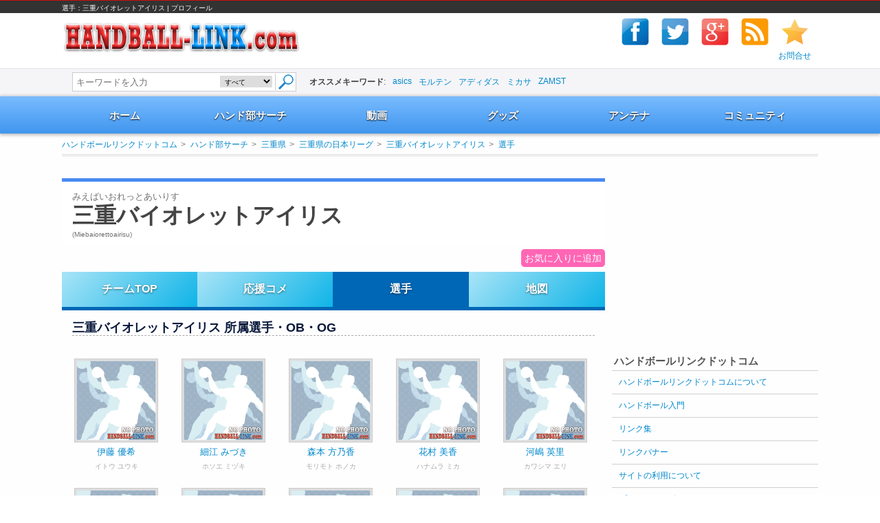

--- FILE ---
content_type: text/html; charset=UTF-8
request_url: https://www.handball-link.com/team-profile/2tg6cm4l/player/
body_size: 10064
content:
<!DOCTYPE html>
<html lang="ja">
<head>
<meta charset="UTF-8">
<title>選手：三重バイオレットアイリス | プロフィール | ハンドボールリンクドットコム</title>
<meta name="keywords" content="三重バイオレットアイリス,ハンドボール,handball,ハンド,ハンド部" />
<meta name="description" content="三重バイオレットアイリスの所属選手一覧。チーム詳細情報、関連動画、試合結果、地図など閲覧することができます。現役選手やOB・OGの登録大募集！皆さんの応援メッセージもどしどし書込んでください！" />
<meta name="referrer" content="origin">
<link href="/favicon.ico" type="image/x-icon" rel="icon"/><link href="/favicon.ico" type="image/x-icon" rel="shortcut icon"/>
<meta name="google-site-verification" content="fqGagAYAi1vDGrpABYTC4C5xw9KyoR4h2guFMPirQqA">
<link rel="canonical" href="https://www.handball-link.com/team-profile/2tg6cm4l/player/">

<meta name="viewport" content="width=1140">

<meta name="format-detection" content="telephone=no">
<meta name="skype_toolbar" content="skype_toolbar_parser_compatible">

<meta name="twitter:card" content="summary">
<meta name="twitter:site" content="@handballlink">
<meta name="twitter:title" content="ハンドボールリンクドットコム">
<meta name="twitter:creator" content="@handballlink">
<meta name="twitter:image:src" content="https://www.handball-link.com/img/ogp/hbl.gif">
<meta name="twitter:domain" content="@handballlink">

<meta property="og:type" content=""article"">
<meta property="og:site_name" content="ハンドボールリンクドットコム">
<meta property="og:title" content=" | ハンドボールリンクドットコム ハンドボールリンクドットコム">
<meta property="og:url" content="https://www.handball-link.com">
<meta property="og:image" content="https://www.handball-link.com/img/ogp/hbl.gif">
<meta property="og:description" content="三重バイオレットアイリスの所属選手一覧。チーム詳細情報、関連動画、試合結果、地図など閲覧することができます。現役選手やOB・OGの登録大募集！皆さんの応援メッセージもどしどし書込んでください！">
<meta property="fb:app_id" content="225897904268118">
<meta name="theme-color" content="#ffffff">

<link rel="stylesheet" type="text/css" href="/css/base.css?1539107215"/>
<link rel="stylesheet" type="text/css" href="/css/teamsbox.min.css"/>
<!--[if lte IE8]>
<script src="://ajax.googleapis.com/ajax/libs/jquery/1.11.3/jquery.min.js"></script>
<![endif]-->
<!--[if gte IE 9]><!-->
<script src="//ajax.googleapis.com/ajax/libs/jquery/2.1.4/jquery.min.js"></script>
<!--<![endif]-->

<script>
window.jQuery || document.write('<script src="/js/jquery-1.11.3.min.js"><\/script>');
</script>


    <script async src="//pagead2.googlesyndication.com/pagead/js/adsbygoogle.js"></script>
    <script>
        (adsbygoogle = window.adsbygoogle || []).push({
            google_ad_client: "ca-pub-7557007144083377",
            enable_page_level_ads: true
        });
    </script>


<script>
   var HBL = {"team":{"id":"2tg6cm4l","name":"\u4e09\u91cd\u30d0\u30a4\u30aa\u30ec\u30c3\u30c8\u30a2\u30a4\u30ea\u30b9","kana":"\u307f\u3048\u3070\u3044\u304a\u308c\u3063\u3068\u3042\u3044\u308a\u3059","category":"\u65e5\u672c\u30ea\u30fc\u30b0","prefecture":"\u4e09\u91cd\u770c","address":"\u4e09\u91cd\u770c\u9234\u9e7f\u5e02\u5fa1\u8597\u753a1669","twitter":"mievioletiris","comments":0,"image":"\/img\/team\/top\/2tg6cm4l.jpg"}};
</script>
<script type="application/ld+json">
{"@context":"http:\/\/www.schema.org","@type":"WebSite","name":"\u30cf\u30f3\u30c9\u30dc\u30fc\u30eb\u30ea\u30f3\u30af\u30c9\u30c3\u30c8\u30b3\u30e0","alternateName":"HBL","url":"https:\/\/www.handball-link.com\/","potentialAction":{"@type":"SearchAction","target":"https:\/\/www.handball-link.com\/search\/?q={search_term}","query-input":"required name=search_term"}}
</script>
<script type="application/ld+json">
{"@context":"http:\/\/schema.org","@type":"BreadcrumbList","itemListElement":[{"@type":"ListItem","position":1,"item":{"@id":"https:\/\/www.handball-link.com\/","name":"\u30cf\u30f3\u30c9\u30dc\u30fc\u30eb\u30ea\u30f3\u30af\u30c9\u30c3\u30c8\u30b3\u30e0"}},{"@type":"ListItem","position":2,"item":{"@id":"https:\/\/www.handball-link.com\/team\/","name":"\u30cf\u30f3\u30c9\u90e8\u30b5\u30fc\u30c1"}},{"@type":"ListItem","position":3,"item":{"@id":"https:\/\/www.handball-link.com\/mie\/","name":"\u4e09\u91cd\u770c"}},{"@type":"ListItem","position":4,"item":{"@id":"https:\/\/www.handball-link.com\/mie\/team\/jhl\/","name":"\u4e09\u91cd\u770c\u306e\u65e5\u672c\u30ea\u30fc\u30b0"}},{"@type":"ListItem","position":5,"item":{"@id":"https:\/\/www.handball-link.com\/team-profile\/2tg6cm4l\/","name":"\u4e09\u91cd\u30d0\u30a4\u30aa\u30ec\u30c3\u30c8\u30a2\u30a4\u30ea\u30b9"}},{"@type":"ListItem","position":6,"item":{"@id":"https:\/\/www.handball-link.com\/team-profile\/2tg6cm4l\/player\/","name":"\u9078\u624b"}}]}
</script>
<script type="application/ld+json">
{"@context":"http:\/\/www.schema.org","@type":"SportsTeam","sport":"Handball","name":"\u4e09\u91cd\u30d0\u30a4\u30aa\u30ec\u30c3\u30c8\u30a2\u30a4\u30ea\u30b9","url":"https:\/\/www.handball-link.com\/team-profile\/2tg6cm4l\/","logo":"https:\/\/www.handball-link.com\/img\/logo.gif","image":"https:\/\/www.handball-link.com","telephone":"\u4e09\u91cd\u770c\u9234\u9e7f\u5e02\u5fa1\u8597\u753a1669","address":null}
</script>

</head>
<body>
        <div id="fb-root"></div>
    
    <script>(function(d, s, id) {
      var js, fjs = d.getElementsByTagName(s)[0];
      if (d.getElementById(id)) return;
      js = d.createElement(s); js.id = id; js.async = true;
      js.src = "//connect.facebook.net/ja_JP/sdk.js#xfbml=1&version=v2.5&appId=225897904268118";
      fjs.parentNode.insertBefore(js, fjs);
    }(document, 'script', 'facebook-jssdk'));</script>
    
        <div id="container">
        <div id="headerLine">
    <div class="inner">
        <span>選手：三重バイオレットアイリス | プロフィール</span>
    </div>
</div>
<header id="header" class="cf">
    <div class="headerInner inner cf">
        <p id="siteLogo"><a href="/"><img src="/img/logo.gif" alt="ハンドボールリンクドットコム" /></a></p>
        <div class="rightWrapper">
    <ul class="socialbuttons">
        <li class="facebook">
            <a href="http://www.facebook.com/share.php?u=http://www.handball-link.com/" onclick="window.open(this.href, 'FBwindow', 'width=650, height=450, menubar=no, toolbar=no, scrollbars=yes'); return false;"><img src="/img/social/header/facebook.gif" alt="facebookでハンドボールリンクドットコムをシェア" width="48" height="48" /></a>
        </li>
        <li class="Twitter">
            <a href="http://twitter.com/share?url=http://www.handball-link.com/&amp;text=%E3%83%8F%E3%83%B3%E3%83%89%E3%83%9C%E3%83%BC%E3%83%AB%E3%83%AA%E3%83%B3%E3%82%AF%E3%83%89%E3%83%83%E3%83%88%E3%82%B3%E3%83%A0&amp;via=handballlink" target="_blank"><img src="/img/social/header/twitter.gif" alt="twitterでハンドボールリンクドットコムをシェア" width="48" height="48" /></a>
        </li>
        <li class="googleplus">
            <a href="https://plus.google.com/share?url=http://www.handball-link.com/" onclick="window.open(this.href, 'Gwindow', 'width=650, height=450, menubar=no, toolbar=no, scrollbars=yes'); return false;"><img src="/img/social/header/google-plus.gif" alt="google-plusでハンドボールリンクドットコムをシェア" width="48" height="48" /></a>
        </li>
        <li class="RSS">
            <a href="/feed/" target="_blank"><img src="/img/social/header/rss.gif" alt="RSSでハンドボールリンクドットコムを購読" width="48" height="48" /></a>
        </li>
        <li class="Bookmark">
            <a rel="sidebar" href="#" onclick="('http://www.handball-link.com/','ハンドボールリンクドットコム');"><img src="/img/social/header/bookmark.gif" alt="ハンドボールリンクドットコムをお気に入りに追加" width="48" height="48" /></a>
        </li>
    </ul>
    <ul class="rightMenu">
        <li><a href="/contact/">お問合せ</a></li>
    </ul>
</div>
    </div>
    
<div class="gcsearchWrapper">
    <div class="inner gcsearch">
        <form action="/search/" method="get">
            <div class="gcsInputKit">
                                <input type="text" name="q" size="25" placeholder="キーワードを入力" class="searchText"  />
                <select name="mode">
                                        <option value="" selected>すべて</option>
                                        <option value="">チーム</option>
                                        <option value="">動画</option>
                                        <option value="">グッズ</option>
                                        <option value="">アンテナ</option>
                                        <option value="">コミュニティ</option>
                                        <option value="">入門</option>
                    
                </select>
                <input type="submit" value="検索" />
            </div>
        </form>
        <div class="gcsearch-keywords">
                        <ul>
                <li><strong>オススメキーワード</strong>:</li>
                                <li><a href="/search/?q=asics" rel="noindex,nofollow">asics</a></li>
                                <li><a href="/search/?q=モルテン" rel="noindex,nofollow">モルテン</a></li>
                                <li><a href="/search/?q=アディダス" rel="noindex,nofollow">アディダス</a></li>
                                <li><a href="/search/?q=ミカサ" rel="noindex,nofollow">ミカサ</a></li>
                                <li><a href="/search/?q=ZAMST" rel="noindex,nofollow">ZAMST</a></li>
                
            </ul>
                     </div>
    </div>
</div>

    <nav class="navbg">
    <ul class="inner global_nav nav-item-6">
         
        <li id="nav_home">
            <a href="https://www.handball-link.com/" class="">ホーム</a>
                    </li>
         
        <li id="nav_team">
            <a href="/team/" class="">ハンド部サーチ</a>
                    </li>
         
        <li id="nav_movie">
            <a href="/movie/" class="">動画</a>
                    </li>
         
        <li id="nav_shopping">
            <a href="/shopping/" class="">グッズ</a>
                    </li>
         
        <li id="nav_antena">
            <a href="/antena/" class="">アンテナ</a>
                    </li>
         
        <li id="nav_community">
            <a href="/community/" class="">コミュニティ</a>
                    </li>
        
    </ul>
</nav>
<div class="inner sub-menu-base">
    <div id="menuPrefs" class="disnon">
        <ul>
             
             
                        <li><a href="/hokkaido/">北海道</a></li>
             
                        <li><a href="/aomori/">青森県</a></li>
             
                        <li><a href="/iwate/">岩手県</a></li>
             
                        <li><a href="/miyagi/">宮城県</a></li>
             
                        <li><a href="/akita/">秋田県</a></li>
             
                        <li><a href="/yamagata/">山形県</a></li>
             
                        <li><a href="/fukushima/">福島県</a></li>
             
                        <li><a href="/tokyo/">東京都</a></li>
             
                        <li><a href="/kanagawa/">神奈川県</a></li>
             
                        <li><a href="/saitama/">埼玉県</a></li>
             
                        <li><a href="/chiba/">千葉県</a></li>
             
                        <li><a href="/ibaraki/">茨城県</a></li>
             
                        <li><a href="/tochigi/">栃木県</a></li>
             
                        <li><a href="/gunma/">群馬県</a></li>
             
                        <li><a href="/yamanashi/">山梨県</a></li>
             
                        <li><a href="/niigata/">新潟県</a></li>
             
                        <li><a href="/nagano/">長野県</a></li>
             
                        <li><a href="/toyama/">富山県</a></li>
             
                        <li><a href="/ishikawa/">石川県</a></li>
             
                        <li><a href="/fukui/">福井県</a></li>
             
                        <li><a href="/aichi/">愛知県</a></li>
             
                        <li><a href="/gifu/">岐阜県</a></li>
             
                        <li><a href="/shizuoka/">静岡県</a></li>
             
                        <li><a href="/mie/">三重県</a></li>
             
                        <li><a href="/osaka/">大阪府</a></li>
             
                        <li><a href="/hyogo/">兵庫県</a></li>
             
                        <li><a href="/kyoto/">京都府</a></li>
             
                        <li><a href="/shiga/">滋賀県</a></li>
             
                        <li><a href="/nara/">奈良県</a></li>
             
                        <li><a href="/wakayama/">和歌山県</a></li>
             
                        <li><a href="/tottori/">鳥取県</a></li>
             
                        <li><a href="/shimane/">島根県</a></li>
             
                        <li><a href="/okayama/">岡山県</a></li>
             
                        <li><a href="/hiroshima/">広島県</a></li>
             
                        <li><a href="/yamaguchi/">山口県</a></li>
             
                        <li><a href="/tokushima/">徳島県</a></li>
             
                        <li><a href="/kagawa/">香川県</a></li>
             
                        <li><a href="/ehime/">愛媛県</a></li>
             
                        <li><a href="/kochi/">高知県</a></li>
             
                        <li><a href="/fukuoka/">福岡県</a></li>
             
                        <li><a href="/saga/">佐賀県</a></li>
             
                        <li><a href="/nagasaki/">長崎県</a></li>
             
                        <li><a href="/kumamoto/">熊本県</a></li>
             
                        <li><a href="/oita/">大分県</a></li>
             
                        <li><a href="/miyazaki/">宮崎県</a></li>
             
                        <li><a href="/kagoshima/">鹿児島県</a></li>
             
                        <li><a href="/okinawa/">沖縄県</a></li>
             
            
        </ul>
    </div>
</div>
</header>

        <div id="wrapper" class="inner">
            
<ul class="breadcrumb"><li class="first"><a href="/">ハンドボールリンクドットコム</a></li><li><a href="/team/">ハンド部サーチ</a></li><li><a href="/mie/">三重県</a></li><li><a href="/mie/team/jhl/">三重県の日本リーグ</a></li><li><a href="/team-profile/2tg6cm4l/">三重バイオレットアイリス</a></li><li class="last"><a href="/team-profile/2tg6cm4l/player/">選手</a></li></ul>

                          
    <div id="tas">
                      
            <script async src="//pagead2.googlesyndication.com/pagead/js/adsbygoogle.js"></script>
            <!-- handballlink top links -->
            <ins class="adsbygoogle"
                 style="display:inline-block;width:728px;height:15px"
                 data-ad-client="ca-pub-7557007144083377"
                 data-ad-slot="3873706664"></ins>
            <script>
                (adsbygoogle = window.adsbygoogle || []).push({});
            </script>
            
            </div>
  
                        
            <div class="contents">
                




<div id="team">
    <div class="contTitle">
        <div class="before">
                        みえばいおれっとあいりす
                    </div>
        <h1>三重バイオレットアイリス</h1>
        <div class="after">(Miebaiorettoairisu)</div>
    </div>
    
<script>
    $(function(){
        var teams = JSON.parse(localStorage.getItem('favorite_teams'));
        var target = HBL.team;
        var t = null;
        if (teams) {
            for (var i in teams) {
                if (teams[i].id == target.id) {
                    t = i;
                }
            }
        }
        if (t != null) {
            $('#btn-add-favorite-teams').hide();
            $('#link-favorite-teams').removeClass('disnon').show();
        }
        $('#btn-add-favorite-teams').bind('click', function() {
            var update_teams = [target];
            if (teams) {
                for(var i in teams) {
                    if (teams[i] && update_teams[0].id !== teams[i].id) {
                        update_teams.push(teams[i]);
                    }
                    if (i == 30) break;
                }
            }
            $('#btn-add-favorite-teams').hide();
            $('#link-favorite-teams').removeClass('disnon').show();
            localStorage.setItem('favorite_teams', JSON.stringify(update_teams));
        });
    });
</script>

<div class="add-favorite-team" style="">
    <span class="btn-add-favorite-teams" id="btn-add-favorite-teams">お気に入りに追加</span>
    <a href="/favorite-teams/" class="link-favorite-teams disnon" id="link-favorite-teams">お気に入りチームリスト</a>
</div>

    <div class="content_space">
        
        <ul id="tab">
                                       <li ><a href="/team-profile/2tg6cm4l/">チームTOP</a></li>
                                                    <li ><a href="/team-profile/2tg6cm4l/supporter/">応援コメ</a></li>
                                                    <li class="select" ><a href="/team-profile/2tg6cm4l/player/">選手</a></li>
                                                    <li ><a href="/team-profile/2tg6cm4l/map/">地図</a></li>
                                                    
        </ul>
        
        
        <div id="player" class="content_wrap">
    <h3>三重バイオレットアイリス&nbsp;所属選手・OB・OG</h3>
    <div id="playersList">
        <table>
                                                            <tr id="plyrtr0">
             
                <td>
                    
                    <a href="/player/profile/693/" title="伊藤 優希" target="_blank">
                        <div class="listItem">
                            <div class="pics"><img src="/img/player/no_photo_120.jpg" alt="伊藤 優希" height="120" /></div>
                            <div class="name">伊藤 優希</div>
                            <div class="kana">イトウ ユウキ</div>
                        </div>
                    </a>
                </td>
                                     
                <td>
                    
                    <a href="/player/profile/706/" title="細江 みづき" target="_blank">
                        <div class="listItem">
                            <div class="pics"><img src="/img/player/no_photo_120.jpg" alt="細江 みづき" height="120" /></div>
                            <div class="name">細江 みづき</div>
                            <div class="kana">ホソエ ミヅキ</div>
                        </div>
                    </a>
                </td>
                                     
                <td>
                    
                    <a href="/player/profile/705/" title="森本 方乃香" target="_blank">
                        <div class="listItem">
                            <div class="pics"><img src="/img/player/no_photo_120.jpg" alt="森本 方乃香" height="120" /></div>
                            <div class="name">森本 方乃香</div>
                            <div class="kana">モリモト ホノカ</div>
                        </div>
                    </a>
                </td>
                                     
                <td>
                    
                    <a href="/player/profile/701/" title="花村 美香" target="_blank">
                        <div class="listItem">
                            <div class="pics"><img src="/img/player/no_photo_120.jpg" alt="花村 美香" height="120" /></div>
                            <div class="name">花村 美香</div>
                            <div class="kana">ハナムラ ミカ</div>
                        </div>
                    </a>
                </td>
                                     
                <td>
                    
                    <a href="/player/profile/698/" title="河嶋 英里" target="_blank">
                        <div class="listItem">
                            <div class="pics"><img src="/img/player/no_photo_120.jpg" alt="河嶋 英里" height="120" /></div>
                            <div class="name">河嶋 英里</div>
                            <div class="kana">カワシマ エリ</div>
                        </div>
                    </a>
                </td>
             
            </tr>
                                                <tr id="plyrtr5">
             
                <td>
                    
                    <a href="/player/profile/697/" title="角南 果帆" target="_blank">
                        <div class="listItem">
                            <div class="pics"><img src="/img/player/no_photo_120.jpg" alt="角南 果帆" height="120" /></div>
                            <div class="name">角南 果帆</div>
                            <div class="kana">スナミ カホ</div>
                        </div>
                    </a>
                </td>
                                     
                <td>
                    
                    <a href="/player/profile/696/" title="佐野 陽子" target="_blank">
                        <div class="listItem">
                            <div class="pics"><img src="/img/player/no_photo_120.jpg" alt="佐野 陽子" height="120" /></div>
                            <div class="name">佐野 陽子</div>
                            <div class="kana">サノ ヨウコ</div>
                        </div>
                    </a>
                </td>
                                     
                <td>
                    
                    <a href="/player/profile/700/" title="多田 仁美" target="_blank">
                        <div class="listItem">
                            <div class="pics"><img src="/img/player/no_photo_120.jpg" alt="多田 仁美" height="120" /></div>
                            <div class="name">多田 仁美</div>
                            <div class="kana">タダ ヒトミ</div>
                        </div>
                    </a>
                </td>
                                     
                <td>
                    
                    <a href="/player/profile/699/" title="岩見 佳音" target="_blank">
                        <div class="listItem">
                            <div class="pics"><img src="/img/player/no_photo_120.jpg" alt="岩見 佳音" height="120" /></div>
                            <div class="name">岩見 佳音</div>
                            <div class="kana">イワミ カノン</div>
                        </div>
                    </a>
                </td>
                                     
                <td>
                    
                    <a href="/player/profile/695/" title="近藤 保乃佳" target="_blank">
                        <div class="listItem">
                            <div class="pics"><img src="/img/player/no_photo_120.jpg" alt="近藤 保乃佳" height="120" /></div>
                            <div class="name">近藤 保乃佳</div>
                            <div class="kana">コンドウ ホノカ</div>
                        </div>
                    </a>
                </td>
             
            </tr>
                                                <tr id="plyrtr10">
             
                <td>
                    
                    <a href="/player/profile/694/" title="加藤 夕貴" target="_blank">
                        <div class="listItem">
                            <div class="pics"><img src="/img/player/no_photo_120.jpg" alt="加藤 夕貴" height="120" /></div>
                            <div class="name">加藤 夕貴</div>
                            <div class="kana">カトウ ユキ</div>
                        </div>
                    </a>
                </td>
                                     
                <td>
                    
                    <a href="/player/profile/704/" title="池原 綾香" target="_blank">
                        <div class="listItem">
                            <div class="pics"><img src="/img/player/no_photo_120.jpg" alt="池原 綾香" height="120" /></div>
                            <div class="name">池原 綾香</div>
                            <div class="kana">イケハラ アヤカ</div>
                        </div>
                    </a>
                </td>
                                     
                <td>
                    
                    <a href="/player/profile/703/" title="原 希美" target="_blank">
                        <div class="listItem">
                            <div class="pics"><img src="/img/player/no_photo_120.jpg" alt="原 希美" height="120" /></div>
                            <div class="name">原 希美</div>
                            <div class="kana">ハラ ノゾミ</div>
                        </div>
                    </a>
                </td>
                                     
                <td>
                    
                    <a href="/player/profile/692/" title="山根 エレナ" target="_blank">
                        <div class="listItem">
                            <div class="pics"><img src="/img/player/no_photo_120.jpg" alt="山根 エレナ" height="120" /></div>
                            <div class="name">山根 エレナ</div>
                            <div class="kana">ヤマネ エレナ</div>
                        </div>
                    </a>
                </td>
                                     
                <td>
                    
                    <a href="/player/profile/702/" title="万谷 由衣" target="_blank">
                        <div class="listItem">
                            <div class="pics"><img src="/img/player/no_photo_120.jpg" alt="万谷 由衣" height="120" /></div>
                            <div class="name">万谷 由衣</div>
                            <div class="kana">マンタニ ユイ</div>
                        </div>
                    </a>
                </td>
             
            </tr>
                        
                    </table>
        <div class="paging">
    <p>1 / 1ページ  15件中 1 - 15件</p><ul></ul>
</div>
    </div>
     
</div>
        

        
                
        
        <div class="mvgad">
             
<script async src="//pagead2.googlesyndication.com/pagead/js/adsbygoogle.js"></script>
<!-- handballlink 728 x 90 team detail -->
<ins class="adsbygoogle"
     style="display:inline-block;width:728px;height:90px"
     data-ad-client="ca-pub-7557007144083377"
     data-ad-slot="6547971462"></ins>
<script>
    (adsbygoogle = window.adsbygoogle || []).push({});
</script>
 
 
        </div>
        
        
        
        
        
        
<ul id="socialbuttons">
    <li><span>SNSでシェア！</span></li>
    <li id="twitter" class="tweet">
        <a href="http://twitter.com/share?url=&text=" onclick="window.open(encodeURI(decodeURI(this.href)), 'tweetwindow', 'width=550, height=450, personalbar=0, toolbar=0, scrollbars=1, resizable=1' ); return false;" target="_blank"><span class="tw_share_count">Tweet</span></a>
    </li>
    <li id="google_plusone">
        <a href="https://plus.google.com/share?url=" onclick="window.open(this.href, 'Gwindow', 'width=650, height=450, menubar=no, toolbar=no, scrollbars=yes'); return false;"><span class="gp_share_count">g+</span></a>
    </li>
    <li id="facebook_like">
        <a href="https://www.facebook.com/sharer/sharer.php?u=" onclick="window.open(this.href, 'window', 'width=550, height=450,personalbar=0,toolbar=0,scrollbars=1,resizable=1'); return false;"><span class="fb_share_count">Count</span></a>
    </li></ul>
        
    </div>
    
    <div class="content_space sub-content-wrapper">
        <h4>三重バイオレットアイリスへの応援コメ</h4>
                    <p>応援コメはありません。</p>
                <div class="ar-block"><a href="/team-profile/2tg6cm4l/supporter/">応援コメント</a></div>
    </div>

    
    
    
        
    
        
    
    <div id="teamtop" class="content_space sub-content-wrapper">
    <h4>基本情報</h4>
    <table class="det">
        <tbody>
            <tr class="tblfd">
                <td class="thd">チーム名/学校名</td>
                <td class="tcn">三重バイオレットアイリス<br>みえばいおれっとあいりす</td>
            </tr>
                        <tr>
                <td class="thd">Tel</td><td class="tcn">059-372-2244</td>
            </tr>
                                    <tr>
                <td class="thd">所在地</td>
                <td class="tcn">
                    <span>三重県鈴鹿市御薗町1669</span>
               </td>
            </tr>
                                                <tr>
                <td class="thd">都道府県</td>
                <td class="tcn">
                    <span>三重県</span>
                </td>
            </tr>
                                                <tr>
                <td class="thd">チームホームページ</td><td class="urltxt tcn">
                    <a href="http://www.mie-visc.jp/" target="_blank" rel="nofollow" title="http://www.mie-visc.jp/" class="ext-link">ウェブサイト</a>
                </td>
            </tr>
                                                                                </tbody>
    </table>
    
</div>
    
    
    <div class="content_space">
        <div id="sendmob">
            <h4>メールアドレスにチーム情報を送る</h4>
            <p class="fm03">
                以下のフォームから、ご自身のメールアドレスに送信することができます。
            </p>
            <div class="sendmobCont">
                <table>
                                        <tr>
                        <th>送信先メールアドレス</th><td><form><input id="mailaddr" type="text" name="mobc" size="20"></form></td>
                    </tr>
                                        <tr>
                        <td colspan="2">
                            <div id="sendmobSubmit"><span>送信</span></div>
                            <p class="sendmobCap fm04" style="color:#f00;">送信ボタンを押下するとメーラーが開きます</p>
                        </td>
                    </tr>
                </table>
            </div>
        </div>
    </div>
    
    
    
    
    
        <div id="relateTeam">
        <h4>三重県のチーム</h4>
                <dl>
            <dt class="rltTitle">
                <strong>三重県の日本リーグ</strong>
            </dt>
            <dd>
                <ul class="rltList">
                                        <li>
                        <a href="/team-profile/2tg6cm4l/">
                            <div class="detail-team-wrap">
                                                                <div class="detail-team-photo" data-teamno="">
                                    <img src="/img/team/top/2tg6cm4l.jpg" alt="三重バイオレットアイリス" width="117" height="117"/>
                                </div>
                                                                <div class="detail-team-text">
                                    三重バイオレットアイリス
                                </div>
                            </div>
                        </a>
                    </li>
                    
                </ul>
            </dd>
        </dl>
                        <dl>
            <dt class="rltTitle">
                <strong>三重県の大学</strong>
            </dt>
            <dd>
                <ul class="rltList">
                                        <li>
                        <a href="/team-profile/tdbl638n/">
                            <div class="detail-team-wrap">
                                                                <div class="detail-team-photo" data-teamno="">
                                    <img src="/img/team/top/tdbl638n.jpg" alt="三重大学" width="117" height="117"/>
                                </div>
                                                                <div class="detail-team-text">
                                    三重大学
                                </div>
                            </div>
                        </a>
                    </li>
                                        <li>
                        <a href="/team-profile/dwz9hvfg/">
                            <div class="detail-team-wrap">
                                                                <div class="detail-team-photo" data-teamno="">
                                    <img src="/img/team/top/dwz9hvfg.jpg" alt="皇學館大学" width="117" height="117"/>
                                </div>
                                                                <div class="detail-team-text">
                                    皇學館大学
                                </div>
                            </div>
                        </a>
                    </li>
                    
                </ul>
            </dd>
        </dl>
                        <dl>
            <dt class="rltTitle">
                <strong>三重県の高校</strong>
            </dt>
            <dd>
                <ul class="rltList">
                                        <li>
                        <a href="/team-profile/jfscy42h/">
                            <div class="detail-team-wrap">
                                                                <div class="detail-team-photo" data-teamno="">
                                    <img src="/img/team/top/jfscy42h.jpg" alt="津東高等学校" width="117" height="117"/>
                                </div>
                                                                <div class="detail-team-text">
                                    津東高等学校
                                </div>
                            </div>
                        </a>
                    </li>
                                        <li>
                        <a href="/team-profile/tjcr8m2d/">
                            <div class="detail-team-wrap">
                                                                <div class="detail-team-photo" data-teamno="">
                                    <img src="/img/team/top/tjcr8m2d.jpg" alt="稲生高等学校" width="117" height="117"/>
                                </div>
                                                                <div class="detail-team-text">
                                    稲生高等学校
                                </div>
                            </div>
                        </a>
                    </li>
                                        <li>
                        <a href="/team-profile/1r48qynb/">
                            <div class="detail-team-wrap">
                                                                <div class="detail-team-photo" data-teamno="">
                                    <img src="/img/team/top/1r48qynb.jpg" alt="津高等学校" width="117" height="117"/>
                                </div>
                                                                <div class="detail-team-text">
                                    津高等学校
                                </div>
                            </div>
                        </a>
                    </li>
                                        <li>
                        <a href="/team-profile/gxs3dbjm/">
                            <div class="detail-team-wrap">
                                                                <div class="detail-team-photo" data-teamno="">
                                    <img src="/img/team/top/gxs3dbjm.jpg" alt="四日市四郷高等学校" width="117" height="117"/>
                                </div>
                                                                <div class="detail-team-text">
                                    四日市四郷高等学校
                                </div>
                            </div>
                        </a>
                    </li>
                                        <li>
                        <a href="/team-profile/vj7fl4yr/">
                            <div class="detail-team-wrap">
                                                                <div class="detail-team-photo" data-teamno="">
                                    <img src="/img/team/top/vj7fl4yr.jpg" alt="桑名工業高等学校" width="117" height="117"/>
                                </div>
                                                                <div class="detail-team-text">
                                    桑名工業高等学校
                                </div>
                            </div>
                        </a>
                    </li>
                    
                </ul>
            </dd>
        </dl>
                <div class="ar-block">
            <a href="/mie/team/highschool/">ハンドボール部のある高校(三重県)</a>
        </div>
                        <dl>
            <dt class="rltTitle">
                <strong>三重県の中学</strong>
            </dt>
            <dd>
                <ul class="rltList">
                                        <li>
                        <a href="/team-profile/mhwjrnkq/">
                            <div class="detail-team-wrap">
                                                                <div class="detail-team-photo" data-teamno="">
                                    <img src="/img/team/top/mhwjrnkq.jpg" alt="名張市立名張中学校" width="117" height="117"/>
                                </div>
                                                                <div class="detail-team-text">
                                    名張市立名張中学校
                                </div>
                            </div>
                        </a>
                    </li>
                                        <li>
                        <a href="/team-profile/9krpst1l/">
                            <div class="detail-team-wrap">
                                                                <div class="detail-team-photo" data-teamno="">
                                    <img src="/img/team/top/9krpst1l.jpg" alt="四日市市立西朝明中学校" width="117" height="117"/>
                                </div>
                                                                <div class="detail-team-text">
                                    四日市市立西朝明中学校
                                </div>
                            </div>
                        </a>
                    </li>
                                        <li>
                        <a href="/team-profile/4kvst2q3/">
                            <div class="detail-team-wrap">
                                                                <div class="detail-team-photo" data-teamno="">
                                    <img src="/img/team/top/4kvst2q3.jpg" alt="四日市市立羽津中学校" width="117" height="117"/>
                                </div>
                                                                <div class="detail-team-text">
                                    四日市市立羽津中学校
                                </div>
                            </div>
                        </a>
                    </li>
                                        <li>
                        <a href="/team-profile/zqcbmf4p/">
                            <div class="detail-team-wrap">
                                                                <div class="detail-team-photo" data-teamno="">
                                    <img src="/img/team/top/zqcbmf4p.jpg" alt="いなべ市立大安中学校" width="117" height="117"/>
                                </div>
                                                                <div class="detail-team-text">
                                    いなべ市立大安中学校
                                </div>
                            </div>
                        </a>
                    </li>
                                        <li>
                        <a href="/team-profile/w2zbc81j/">
                            <div class="detail-team-wrap">
                                                                <div class="detail-team-photo" data-teamno="">
                                    <img src="/img/team/top/w2zbc81j.jpg" alt="鈴鹿市立天栄中学校" width="117" height="117"/>
                                </div>
                                                                <div class="detail-team-text">
                                    鈴鹿市立天栄中学校
                                </div>
                            </div>
                        </a>
                    </li>
                    
                </ul>
            </dd>
        </dl>
                <div class="ar-block">
            <a href="/mie/team/juniorhighschool/">ハンドボール部のある中学(三重県)</a>
        </div>
                
    </div>
        
</div>
<ul id="btmTab">
                    <li><a href="/team-profile/2tg6cm4l/">チームTOP</a></li>
                            <li><a href="/team-profile/2tg6cm4l/supporter/">応援コメ</a></li>
                            <li><span>選手</span></li>
                            <li><a href="/team-profile/2tg6cm4l/map/">地図</a></li>
                        
</ul>

<script>
    $(function(){
        var histories = JSON.parse(localStorage.getItem('recent_history'));
        var last_history = [HBL.team];
        if (histories) {
            for(var i in histories) {
                if (histories[i] && last_history[0].id !== histories[i].id) {
                    last_history.push(histories[i]);
                }
                if (i == 20) break;
            }
        }
        localStorage.setItem('recent_history', JSON.stringify(last_history));
    });
</script>


                 
                <div class="mvgad">
<!-- Rakuten Widget FROM HERE -->
    <script type="text/javascript">
        rakuten_design="slide";
        rakuten_affiliateId="09dfc11e.58431c51.09dfc11f.bab0bedd";
        rakuten_items="ranking";
        rakuten_genreId="101070";
        rakuten_size="468x160";
        rakuten_target="_blank";
        rakuten_theme="gray";
        rakuten_border="off";
        rakuten_auto_mode="on";
        rakuten_genre_title="off";
        rakuten_recommend="on";
        rakuten_ts="1519126859792";
    </script>
    <script type="text/javascript" src="https://xml.affiliate.rakuten.co.jp/widget/js/rakuten_widget.js"></script>
 <!-- Rakuten Widget TO HERE -->
</div>

                            </div>
            <div class="sidebar">
                
                <div class="sidebarInner cf">
          
<script async src="//pagead2.googlesyndication.com/pagead/js/adsbygoogle.js"></script>
<!-- handballlink-side-top 300x250 text image -->
<ins class="adsbygoogle"
     style="display:inline-block;width:300px;height:250px"
     data-ad-client="ca-pub-7557007144083377"
     data-ad-slot="3681037061"></ins>
<script>
(adsbygoogle = window.adsbygoogle || []).push({});
</script>
  
             
    <div id="recentPlayer"></div>
    <div id="twfollow"></div>
        <div class="sidetitle">ハンドボールリンクドットコム</div>
        <ul class="sidelist">
                <li><a href="/info/">ハンドボールリンクドットコムについて</a></li>
        <li><a href="/learn/">ハンドボール入門</a></li>
        <li><a href="/info/link/">リンク集</a></li>
        <li><a href="/info/banner/">リンクバナー</a></li>
        <li><a href="/info/terms/">サイトの利用について</a></li>
        <li><a href="/info/privacy/">プライバシーポリシー</a></li>
        <li><a href="/contact/">お問合せ</a></li>
                <li class="aligncenter tw_s">
            <div class="tw_hdr"><img src="/img/social/tw/twlg.gif" alt="twitter" height="32" width="32"><strong>twitter</strong></div>
            <div class="tw_bdy cf">
                <img src="/img/social/tw/tw_hbl.png" alt="ハンドボールリンクドットコム twitter" height="28" width="28">
                <a href="https://twitter.com/handballlink" target="_blank">ハンドボールリンクドットコム</a>
                <span>フォローお願いします！</span>
            </div>
        </li>
                <li class="aligncenter">
            <div class="fb-page" data-href="https://www.facebook.com/handballlink/" data-small-header="false" data-adapt-container-width="true" data-hide-cover="false" data-show-facepile="true"><blockquote cite="https://www.facebook.com/handballlink/" class="fb-xfbml-parse-ignore"><a href="https://www.facebook.com/handballlink/">ハンドボールリンクドットコム</a></blockquote></div>
        </li>
            </ul> 
        <script async src="//pagead2.googlesyndication.com/pagead/js/adsbygoogle.js"></script>
<!-- handballlink-side-large-skyscraper -->
<ins class="adsbygoogle"
     style="display:inline-block;width:300px;height:600px"
     data-ad-client="ca-pub-7557007144083377"
     data-ad-slot="2037820660"></ins>
<script>
(adsbygoogle = window.adsbygoogle || []).push({});
</script>

    </div>
 
                 
            </div>
                        <div class="enquete">
    <div class="enqueteMsg">
        ご意見ご感想等をお寄せください。お送りいただいたご意見は、サイトの改善等に役立たせていただきます。
    </div>
    <form method="post" id="enqueteForm">
        <textarea cols="20" rows="3" name="enqueteAns" class="enqueteAns" placeholder="こちらにご意見・ご感想をご記入ください"></textarea>
        <input type="button" id="sbmt" disabled="disabled" value="送信">
    </form>
    <div class="enqueteThanx disnon">
        貴重なご意見ありがとうございました。ご入力頂いた内容は、今後の改善等に役立てさせていただきます。
        <span>※個別のお返事や、ご指摘いただいた点への対応をお約束することはできませんので、何卒、ご理解とご了承をお願い申し上げます。</span>
    </div>
</div>
                          
    <div id="bottomAd" data-position="bottom"></div>
  



        </div>
        <div id='toTop'><a href="#">ページTOPへ</a></div>
        <footer class="footer">
            <div class="footerPreflist">
                <ul id="PrefList">
                    <li><a href="/hokkaido/">北海道</a></li>
                    <li><a href="/aomori/">青森県</a></li>
                    <li><a href="/iwate/">岩手県</a></li>
                    <li><a href="/miyagi/">宮城県</a></li>
                    <li><a href="/akita/">秋田県</a></li>
                    <li><a href="/yamagata/">山形県</a></li>
                    <li><a href="/fukushima/">福島県</a></li>
                    <li><a href="/ibaraki/">茨城県</a></li>
                    <li><a href="/tochigi/">栃木県</a></li>
                    <li><a href="/gunma/">群馬県</a></li>
                    <li><a href="/saitama/">埼玉県</a></li>
                    <li><a href="/chiba/">千葉県</a></li>
                    <li><a href="/tokyo/">東京都</a></li>
                    <li><a href="/kanagawa/">神奈川県</a></li>
                    <li><a href="/niigata/">新潟県</a></li>
                    <li><a href="/toyama/">富山県</a></li>
                    <li><a href="/ishikawa/">石川県</a></li>
                    <li><a href="/fukui/">福井県</a></li>
                    <li><a href="/yamanashi/">山梨県</a></li>
                    <li><a href="/nagano/">長野県</a></li>
                    <li><a href="/gifu/">岐阜県</a></li>
                    <li><a href="/shizuoka/">静岡県</a></li>
                    <li><a href="/aichi/">愛知県</a></li>
                    <li><a href="/mie/">三重県</a></li>
                    <li><a href="/shiga/">滋賀県</a></li>
                    <li><a href="/kyoto/">京都府</a></li>
                    <li><a href="/osaka/">大阪府</a></li>
                    <li><a href="/hyogo/">兵庫県</a></li>
                    <li><a href="/nara/">奈良県</a></li>
                    <li><a href="/wakayama/">和歌山県</a></li>
                    <li><a href="/tottori/">鳥取県</a></li>
                    <li><a href="/shimane/">島根県</a></li>
                    <li><a href="/okayama/">岡山県</a></li>
                    <li><a href="/hiroshima/">広島県</a></li>
                    <li><a href="/yamaguchi/">山口県</a></li>
                    <li><a href="/tokushima/">徳島県</a></li>
                    <li><a href="/kagawa/">香川県</a></li>
                    <li><a href="/ehime/">愛媛県</a></li>
                    <li><a href="/kochi/">高知県</a></li>
                    <li><a href="/fukuoka/">福岡県</a></li>
                    <li><a href="/saga/">佐賀県</a></li>
                    <li><a href="/nagasaki/">長崎県</a></li>
                    <li><a href="/kumamoto/">熊本県</a></li>
                    <li><a href="/oita/">大分県</a></li>
                    <li><a href="/miyazaki/">宮崎県</a></li>
                    <li><a href="/kagoshima/">鹿児島県</a></li>
                    <li><a href="/okinawa/">沖縄県</a></li>
                </ul>
            </div>
            <div class="inner cf">
    <div class="footerboxWrapper cf">
                <div class="footerbox">
            <ul class="boxItem">
                <li><a href="/team/">ハンド部サーチ</a></li>
                <li><a href="/movie/">動画</a></li>
                <li><a href="/community/">コミュニティ</a></li>
                <li><a href="/shopping/">グッズ</a></li>
            </ul>
        </div>
        <div class="footerbox">
            <ul class="boxItem">
                <!--<li><a href="http://blog.handball-link.com/">ブログ</a></li>-->
                <li><a href="/antena/">HBL.comアンテナ</a></li>
            </ul>
        </div>
        <div class="footerbox credit">
            <ul class="boxItem">
                <li><a href="/info/">ハンドボールリンクドットコムについて</a></li>
                <li><a href="/learn/">ハンドボール入門</a></li>
                
                <li><a href="/info/link/">リンク集</a></li>
                <li><a href="/info/banner/">リンクバナー</a></li>
                <li><a href="/info/terms/">サイトの利用について</a></li>
                <li><a href="/info/privacy/">プライバシーポリシー</a></li>
                <li><a href="/sitemap/">サイトマップ</a></li>
                <li><a href="/contact/">お問合せ</a></li>
            </ul>
        </div>
    </div>

    <div class="sitelogo cf">
        <a href="/"><div>Handball-Link.com</div></a>
    </div>
</div>
<p class="copy">Copyright &#169; 2012-2025 HANDBALL-LINK.com All Rights Reserved.</p>
        </footer>
    </div>
    <script type="text/javascript" src="/js/teamdetail.js"></script><script type="text/javascript">
//<![CDATA[


$(function(){
    var url=$('link[rel=canonical]').attr('href');
    if(!url) url=document.URL;
    $.ajax({
        url:'https://graph.facebook.com/',
        dataType:'jsonp',
        data:{
            id:url
        },
        success:function(res){
            $('.fb_share_count').text( res.shares || 0 );
        },
        error:function(){
            $('.fb_share_count').text('Like');
        }
    });
});


//]]>
</script>
    <script type="text/javascript" src="/js/common.js"></script>
    
<script>
  (function(i,s,o,g,r,a,m){i['GoogleAnalyticsObject']=r;i[r]=i[r]||function(){
  (i[r].q=i[r].q||[]).push(arguments)},i[r].l=1*new Date();a=s.createElement(o),
  m=s.getElementsByTagName(o)[0];a.async=1;a.src=g;m.parentNode.insertBefore(a,m)
  })(window,document,'script','//www.google-analytics.com/analytics.js','ga');
  ga('create', 'UA-36130331-1', 'handball-link.com');
  ga('send', 'pageview');
</script>

    
    <script>
    function ga(s, e, b, c, l, n){}
    </script>
    
    </body>
</html>

--- FILE ---
content_type: text/html; charset=utf-8
request_url: https://www.google.com/recaptcha/api2/aframe
body_size: 269
content:
<!DOCTYPE HTML><html><head><meta http-equiv="content-type" content="text/html; charset=UTF-8"></head><body><script nonce="nLifUJQi_5KVpVa3tP_dqQ">/** Anti-fraud and anti-abuse applications only. See google.com/recaptcha */ try{var clients={'sodar':'https://pagead2.googlesyndication.com/pagead/sodar?'};window.addEventListener("message",function(a){try{if(a.source===window.parent){var b=JSON.parse(a.data);var c=clients[b['id']];if(c){var d=document.createElement('img');d.src=c+b['params']+'&rc='+(localStorage.getItem("rc::a")?sessionStorage.getItem("rc::b"):"");window.document.body.appendChild(d);sessionStorage.setItem("rc::e",parseInt(sessionStorage.getItem("rc::e")||0)+1);localStorage.setItem("rc::h",'1763966217071');}}}catch(b){}});window.parent.postMessage("_grecaptcha_ready", "*");}catch(b){}</script></body></html>

--- FILE ---
content_type: text/css
request_url: https://www.handball-link.com/css/base.css?1539107215
body_size: 12800
content:
html {
    margin: 0;
    /* setting border: 0 hoses ie6 win window inner well border */
    padding: 0;
    min-width: 1101px;
    height: 100%;
}
body,div,h1,h2,h3,h4,h5,h6,ul,ol,li,form,dl,dt,dd,p,span,blockquote{
    padding:0;
    color:#444444;
    font-family: "メイリオ",Meiryo,Arial,'Verdana','Lucida Grande',"Hiragino Kaku Gothic Pro","MS P ?S?V?b?N";
    margin: 0;
}


body {
    /* url("/images/body-bg.png") repeat-x top;*/
    margin: 0;
    padding: 0;
}

p {
    margin: 15px;
}

a{
    color:#0088cc;
    text-decoration:none;
}
a:hover{
    text-decoration:underline;
}



img {
    border:0px;
    padding:0px;
    margin:0px;
}
h1{
    display: block;
}
h2 {
    font-size: 24px;
    text-shadow: 1px 2px 1px #fff;

}
h3 {
    line-height:120%;
    color:#0a193c;
    font-size:18px;
    border-bottom: 1px dashed #aaaaaa;
    margin: 15px;
}
h4 {
    margin:0 5px;
    padding: 0;

}

ul {
    list-style-type: none;
}

td {font-size:10pt;}

.cf:after {
    content: ".";
    display: block;
    height: 0;
    clear: both;
    visibility: hidden;
}
.cf { display: inline-table; }

/* Hides from IE-mac \*/

.cf { display: block; }
/* End hide from IE-mac */

.fm01{
    font-size: 16px;
}
.fm02{
    font-size: 20px;
}
.fm03{
    font-size: 12px;
}
.fm04{
    font-size: 8px;
}
.fm05{
    font-size: 24px;
}

#container {
    background: #FEFEFF;
}

.centered{
    text-align: center;
}

.cps {
    font-weight: bold;
    margin-right: 5px;
}

.ext-link{
    background: url('/img/extlink.gif') no-repeat right center;
    padding-right:18px;
    margin-right:5px;
}

#headerLine{
    border-top: 1px solid #CF0F0F;
    background: #333;
    margin: 0;
    
}
#headerLine span{
    color: #fff;
    font-size: 0.6em;
    font-weight: normal;
    padding: 3px 0;
    margin: 0 !important;
}

header{
    background: #fff;
}

.headerInner{
    height: 80px;
    padding: 0;
}

.inner {
    width: 1100px;
    margin: 0 auto;
}

#siteLogo,.rightWrapper {
    float: left;
    width: 550px;
}
#siteLogo{
    margin: 10px 0;
}

.gcsearchWrapper{
    border-top: 1px solid #E3E3E3;
    background: #F5F5F8;
    padding:1px;
}

.gcsearch{
    min-height: 30px;
    z-index: 986; 
    margin: 4px auto;
}

.gcsInputKit {
    display: inline-block;
    margin: 0 0 0 15px;
    border: 1px solid #CCC;
    background:#FFF;
}
.gcsInputKit select{
    cursor: pointer;
    padding-left: 4px;
    outline: none;
    border: none;
    border-left: 1px solid #ddd;
    width: 76px;
    font-size: 10px;
    padding:2px;
}

.gcsearch input{
    padding: 3px 5px;
}
.gcsearch input[type=submit]{
    text-indent: -9999px;
    overflow: hidden;
    display: inline-block;
    width: 30px;
    height: 24px;
    border: none;
    border-left:  1px solid #CCC;
    cursor: pointer;
    background-color: #fff;
    background: url("/img/gcsearch.gif") center center no-repeat;
    background-repeat: no-repeat;

}

.searchText {
    -webkit-appearance: none;
    -moz-appearance: none;
    appearance: none;
    background: #FFF;
    border: none;
    height: 20px;
    width: 200px;
    font-size: 13px;
    vertical-align: middle;
    outline: 0;
    color: #000;
}

.gcsearch-keywords {
    display: inline-block;
    margin-left: 10px;
    vertical-align: bottom;
}

.gcsearch form {
    display: inline-block;
    
}

.gcsearch-keywords li{
    float:left;
    margin: 5px;
    font-size: 12px;
}

.rightWrapper ul {
    float: right;
    padding: 3px 0 2px;
    text-align: right;
    clear: both;
}

.rightWrapper ul li{
    margin-right:10px;
    font-size: 12px;
    float: left;
}

.rightWrapper ul li img {
    vertical-align: bottom;
}


.rightMenu li{
    line-height: 1;
}


#socialbuttons 
{ 
    background: #fff;
    display: table;
    width: 100%;
    text-align: center;
    padding: 15px 0;
    list-style: none;
    margin: 10px 0 30px;
    box-shadow: 0 1px 5px -1px rgba(0,0,0,0.3); 
}
#socialbuttons li { display: table-cell; padding: 0; vertical-align: top; overflow: hidden; margin: 10px 5px; }
#socialbuttons li:first-child {width: 120px; vertical-align: middle;}
#socialbuttons li:first-child span {display: inline-block; padding: 0 5px 0 20px; text-align: center; font-size:13px; font-weight: bold;}
#socialbuttons li a{display: inline-block; min-width: 30px; padding: 30px 5px 0; text-align: center; font-size:12px;}
#socialbuttons li#twitter
{
    background: url('/img/social/share_tw.gif') no-repeat center 4px;
    background-size: 27px auto;
}

#socialbuttons li#twitter a span.tw_share_count
{
    color: #1b95e0;
}

#socialbuttons li#google_plusone 
{
    background: url('/img/social/share_gp.gif') no-repeat center 4px;
    background-size: 27px auto;
}
#socialbuttons li#google_plusone a span.gp_share_count
{
    color: #db4437;
}
#socialbuttons li#facebook_like
{
    background: url('/img/social/share_fb.gif') no-repeat center 4px;
    background-size: 27px auto;
}
#socialbuttons li#facebook_like a span.fb_share_count
{
    color: #3b5998;
}
#socialbuttons li#line
{
    background: url('/img/social/share_ln.gif') no-repeat center 4px;
    background-size: 27px auto;
}
#socialbuttons li#line a
{
    color: #00c300;
}


nav {
    background: #4989f1;/* Old browsers */
    /* IE9 SVG, needs conditional override of 'filter' to 'none' */
    background: url([data-uri]);
    background: -moz-linear-gradient(top,  #7abcff 0%, #60abf8 44%, #4096ee 100%); /* FF3.6+ */
    background: -webkit-gradient(linear, left top, left bottom, color-stop(0%,#7abcff), color-stop(44%,#60abf8), color-stop(100%,#4096ee)); /* Chrome,Safari4+ */
    background: -webkit-linear-gradient(top,  #7abcff 0%,#60abf8 44%,#4096ee 100%); /* Chrome10+,Safari5.1+ */
    background: -o-linear-gradient(top,  #7abcff 0%,#60abf8 44%,#4096ee 100%); /* Opera 11.10+ */
    background: -ms-linear-gradient(top,  #7abcff 0%,#60abf8 44%,#4096ee 100%); /* IE10+ */
    background: linear-gradient(to bottom,  #7abcff 0%,#60abf8 44%,#4096ee 100%); /* W3C */
    filter: progid:DXImageTransform.Microsoft.gradient( startColorstr='#7abcff', endColorstr='#4096ee',GradientType=0 ); /* IE6-8 */

    box-shadow: 0 1px 5px 1px rgba(0,0,0,0.3);
    width: 100%;
    z-index: 985;
}

nav ul li {
    float: left;
    width: 166px;
    text-align: center;
}
nav ul li a {
    font-weight: bold;
    font-size: 15px;
    margin: 0;
    max-height: 50px;
    color: #fff;
    line-height: 2.2;
}
nav ul li a:hover,
.onNavTeam {
    background: rgb(44,83,158); /* Old browsers */
    /* IE9 SVG, needs conditional override of 'filter' to 'none' */
    background: url([data-uri]);
    background: -moz-linear-gradient(top,  rgba(44,83,158,1) 0%, rgba(44,83,158,1) 100%); /* FF3.6+ */
    background: -webkit-gradient(linear, left top, left bottom, color-stop(0%,rgba(44,83,158,1)), color-stop(100%,rgba(44,83,158,1))); /* Chrome,Safari4+ */
    background: -webkit-linear-gradient(top,  rgba(44,83,158,1) 0%,rgba(44,83,158,1) 100%); /* Chrome10+,Safari5.1+ */
    background: -o-linear-gradient(top,  rgba(44,83,158,1) 0%,rgba(44,83,158,1) 100%); /* Opera 11.10+ */
    background: -ms-linear-gradient(top,  rgba(44,83,158,1) 0%,rgba(44,83,158,1) 100%); /* IE10+ */
    background: linear-gradient(to bottom,  rgba(44,83,158,1) 0%,rgba(44,83,158,1) 100%); /* W3C */
    filter: progid:DXImageTransform.Microsoft.gradient( startColorstr='#2c539e', endColorstr='#2c539e',GradientType=0 ); /* IE6-8 */

}

.global_nav{
    display: table;
    margin: 0 auto 0;
    overflow: hidden;
}

.nav-item-1 > li {
    width: 100%;
}

.nav-item-2 > li {
    width: 50%;
}

.nav-item-3 > li {
    width: 33.3333333%;
}

.nav-item-4 > li {
    width: 25%;
}

.nav-item-5 > li {
    width: 20%;
}

.nav-item-6 > li {
    width: 16.6666667%;
}

.global_nav li{
    
}
.global_nav a{
    display: block;
    width: 100%;
    text-shadow: 0px 1px 2px rgba(0,0,0,1);
    padding: 11px 0 10px;
}

.global_nav a.nav_active{
    color: #fff;
    /* IE9 SVG, needs conditional override of 'filter' to 'none' */
    background: url([data-uri]);
    background: -moz-linear-gradient(top,  rgba(0,0,0,0.65) 0%, rgba(0,0,0,0) 100%); /* FF3.6+ */
    background: -webkit-gradient(linear, left top, left bottom, color-stop(0%,rgba(0,0,0,0.65)), color-stop(100%,rgba(0,0,0,0))); /* Chrome,Safari4+ */
    background: -webkit-linear-gradient(top,  rgba(0,0,0,0.65) 0%,rgba(0,0,0,0) 100%); /* Chrome10+,Safari5.1+ */
    background: -o-linear-gradient(top,  rgba(0,0,0,0.65) 0%,rgba(0,0,0,0) 100%); /* Opera 11.10+ */
    background: -ms-linear-gradient(top,  rgba(0,0,0,0.65) 0%,rgba(0,0,0,0) 100%); /* IE10+ */
    background: linear-gradient(to bottom,  rgba(0,0,0,0.65) 0%,rgba(0,0,0,0) 100%); /* W3C */
    filter: progid:DXImageTransform.Microsoft.gradient( startColorstr='#a6000000', endColorstr='#00000000',GradientType=0 ); /* IE6-8 */
}

.global_nav a:hover{
    color: #fff;

}

.gnfix{
    position: fixed;
    top:0;
}
.gnfix .global_nav {
}

.gnfix .global_nav li{
    width: 125px;
}

.gnfix .global_nav a{
    padding: 2px 0 2px;
}

.gcsearch.gnfix{
    z-index: 986;
    text-align: right;
}
#menuPrefs .gnfix {
    position: fixed;

}

.sub-menu-base{
    position: relative;
}

.breadcrumb {
    border-bottom: 3px double #ddd;
    font-size: 12px;
    margin: 3px 0;
    padding: 5px 0;
    width: 100%;
    list-style:none;
}

.breadcrumb li {
    display:inline-block;
}

.breadcrumb > .breadcrumb-item.current {
    font-weight:bold;
}

.breadcrumb > li:after {
    content: '>';
    margin: 0 7px 0 5px;
    color: #777;
}

.breadcrumb > li:last-child:after{
    content: '';
    margin: 0;
}

.breadcrumb .breadcrumb-text{
    color: #0088cc;
    font-weight: normal;
    margin-right: 5px;
}


#tas {
    clear:both;
    margin:0;
    padding: 5px 10px;
}

.contents {
    width: 790px;
    float: left;
}

.contTitle{
    background: #ffffff;/* Old browsers *//* IE9 SVG, needs conditional override of 'filter' to 'none' */
    border-top: 5px solid #4989f1;
    padding: 15px 15px 10px;
    word-break: break-all;
    border-bottom: none;
}
.contTitle .before{
    color:#707070;
    margin: 0;
    padding: 0;
    line-height: 1;
    font-size:small;
    
}
.contTitle .after {
    color:#707070;
    line-height: 1;
    font-size:x-small;
    
}
.contBox {
    margin: 0 0 10px;
    padding: 0 0 10px;
}

.content_space p {
    margin: 10px 0;
    padding: 0 10px;
}

.borBox {
    /* border: 1px solid #ffc0c0; */
    /* border-top: 5px solid #ffc0c0; */
    box-shadow: 0px 5px 10px -5px rgba(0,0,0,0.5);
}
div.oneHalf {
    float: left;

    width: 50%;
    padding-left:5px;
}

div.oneThird {
    float: left;
    width: calc(33% - 40px);
    padding-left: 10px;
}

.notice {
    margin: 10px;
    font-size: 14px;
}

.notice dl{
    margin-bottom: 20px;
}

.notice dt {
    border-bottom: 1px solid #ccc;
    font-weight: bold;
    margin: 5px 0;
}
.notice dd {
    padding-left: 5px;
    margin-bottom: 20px;
}

.notice ol {
    margin: 10px;
}
.notice ol li {
    margin-left: 20px;
}
#terms {
    margin-bottom: 20px;
}

.scrlbox {
    border: 2px groove #fff;
    height: 150px;
    overflow-y: scroll;
    font-size: 14px;
    padding: 10px;
}
.scrlbox ul li {
    line-height: 1.5;
}
.scrlbox ol {
    margin: 10px 30px;
}
.scrlbox ol li {
    line-height: 1.5;
}
.banners{
    margin-bottom: 20px;
    width: 100%;
}
.banners th, .banners td{
    border: 1px solid #ccc;
    padding: 15px;
}
.banners textarea{
    width: 90%;
    height: 60px;
    margin: 10px 0;
}

/* sidebar
-------------------------*/
.sidebar {
    width: 300px;
    float: left;
    margin-left: 10px;
}

.sidegad{
    height: 280px;
    width: 336px;
    margin: 0 2px 10px;
}



.sidetitle {
    color: #555;
    padding: 3px;
    font-weight: bold;
    font-size: 15px;
}

.sidelist {
    margin-bottom: 15px;
}

.sidelist li a {
    padding: 8px 10px;
    font-size: 12px;
    display: block;
    white-space: nowrap;
    word-wrap: normal;
    text-overflow: ellipsis;
    overflow: hidden;
}

.sidelist li p {
    padding: 20px 10px;
    background: #fdd;
}

.sidelist li {
    border-bottom: 1px solid #d0d0d0;
}
.sidelist > li:first-child {
    border-top: 1px solid #d0d0d0;
}
.sidelist .even{
    background: #ffe;
}
.sidelist .odd{
    background: #ddd;
}
.sidelist li:hover{
    background: #FAFAFF;
}
.sidelist li ul {
    display: flex;
}
.sidelist > li > ul > li {
    width: 50%;
    border-bottom: 0;
}
.sidelist li ul li:first-child {
    border-right: 1px solid #d0d0d0;
}

.sidelist .tw_s{
    border: 2px solid #ccc;
    border-radius: 5px;
    box-shadow:  0 5px 5px -2px rgba(0,0,0,0.5);
    background: #fff;
    margin: 10px 0 ;
    padding: 5px;
}
.sidelist .tw_s:hover {
    background: #fff;
}
.sidelist .tw_s a{
    background: #fff;
    font-weight: bold;
    padding: 5px;
    white-space: inherit;
    word-wrap: break-word;
    text-overflow: ellipsis;
    overflow: hidden;
}

.sidelist .tw_hdr {
    border-bottom: 2px groove #ccc;
    color: #333;
    height: 40px;
    line-height: 2.5;
}
.sidelist .tw_hdr img {
    float: left;
    margin: 5px
}

.sidelist .tw_bdy {
    padding-top: 5px;
}

.sidelist .tw_bdy img {
    border: 1px solid #eee;
    border-radius: 3px;
    float: left;
    margin: 5px;

}

.sidelist .fbpageSpace{
    background: #3B5998;
    padding: 5px;
}

.sidelist .fbpageSpace:hover{
    background: #3C5A99;
}

.sidelist .fbpageSpace a{
    background: #3B5998;
    color: #fff;
    font-weight: bold;
    padding: 5px;
    white-space: inherit;
    word-wrap: break-word;
    text-overflow: ellipsis;
    overflow: hidden;
}

.sidelist .fbpageHeader {
    border-bottom: 2px groove #fff;
    color: #fff;
    height: 65px;
    line-height: 2.5;
}
.sidelist .fbpageHeader img {
    float: left;
    margin: 5px
}

.sidelist .fbpageBody {
    padding-top: 5px;
}

.sidelist .fbpageBody img {
    border: 2px solid #fff;
    float: left;
    margin: 5px;
}

.sidelist .fbpageBody iframe {
    border:none;
    overflow:hidden;
    width:100px;
    height:21px;
}

ul.antenaRank li a {
    white-space: normal;
    word-wrap: break-word;
    text-decoration: none;
}
ul.antenaRank li a span.rankTitle{
    display: inline-block;
    max-width: 240px;
    margin-left: 10px;
    color: #08c;
}

ul.antenaRank li a span.rankNum{
    vertical-align: top;
    font-size: 150%;
    font-weight: bold;
    color: #555;
}

.calendarContents{
    box-shadow: 0 0 10px 3px rgba(0,0,0,0.1) inset;
    padding:10px 10px 15px;
    text-align: center;
}

.calendarWrap{
    box-shadow: 0 0 3px 3px rgba(0,0,0,0.3);

}

.calendarHeader{
    background: #ffffff;
    height: 30px;
    text-align: center;
}

div.calendarHeader > div {
    display: table-cell;
    width: 33.33%;
    margin:0;
    padding:5px 0;
}

#selectedMonth{
    font-size: 12px;
    font-weight: bold;
    width: 120px;
}
#calPrev,
#calNext{
    font-size: 11px;
    cursor: pointer;
}

#calPrev:hover{
    text-decoration: underline;
}

#calNext:hover{
    text-decoration: underline;
}


#calendar{
    background: #ffffff;
    height: 190px;
    overflow-y:hidden;

}

#calendar table{
    background:#ffffff;
    border-spacing: 0;
    margin-bottom: 100px;
    width: 100%;

}
#calendar th{
    border-top: 1px solid #c0c0c0;
    border-bottom:1px solid #c0c0c0;

    font-weight:normal;
    font-size: 10px;
}

#calendar td{
    color: #c0c0c0;
}
#urp ul {
    height: 300px;
    overflow: hidden;
}



/** game calendar
---------------------*/
#gameCalendar{
    margin: 10px 0;
    width: 100%;
}

#gameCalendar .day{
    border-bottom : 1px dotted #aaa;
    border-right  : 1px dotted #aaa;
    border-left   : 1px dotted #aaa;
    display       : table-cell;
    font-size     : 20px;
    height        : 60px;
    padding       : 10px;
    text-align    : right;
    vertical-align: top;
}


#gameCalendar .calHeader .hdDay{
    background    :#4989f1;
    border-left   : 1px solid #fff;
    border-right  : 1px solid #fff;
    color         : #fff;
    display       : table-cell;
    font-size     : 20px;
    font-weight   : bold;
    padding       : 2px 10px;
    text-align    : center;
}

#gameCalendar .week{
    border-collapse: collapse;
    display: table;
    text-align: center;
    table-layout: fixed;
    width: 100%;
}

#gameCalendar .week.odd {
    background: #fff;
}

#gameCalendar .week.even {
    background: #cfdfff;
}

#gameCalendar .day.sun {
    color: #f55;
}

#gameCalendar .day.sat {
    color: #55f;
}

#gameCalendar .dailySchd{
    clear:both;
    padding: 10px;
    border-top: 2px solid #4989f1;
    border-left: 2px solid #4989f1;
    border-right: 2px solid #4989f1;
    border-bottom: 2px solid #4989f1;
    background: #faffff;
    display: none;
}

#gameCalendar .dailySchd ul{
    min-height: 100px;
}


#gameCalendar .activeDay{
    border-left: 2px solid #aaf;
    border-right: 2px solid #aaf;
    border-top: 2px solid #aaf;
    border-bottom: 2px solid #DEF;
    background: #DEF;
}

.closeSchd {
    margin-top: 20px;
    cursor: pointer;
}


#gameCalendar .gameheld{
    background: #fdd;
    cursor: pointer;
}

/* Enquete
--------------------*/
.enquete {
    clear:both;
    background: #F0F5FF;
    padding: 15px 30px;
    margin: 20px 0;
}

.enqueteMsg{
    border-bottom: 2px groove #fff;
    font-size: 12px;
    color: #333;
    padding-bottom: 5px;
}

.enquete form {
    margin: 5px 0;

}
.enquete textarea{
    width: 500px;
    min-width: 300px;
    line-height: 1.2;
}
.enquete input#sbmt {
    display: inline;
    position: absolute;
    margin: 2px 5px;
    height: 51px;
    line-height: 1.2;
}
.enqueteThanx {
    margin: 20px 0;
}
.enqueteThanx span {
    display: block;
    font-size: 12px;
    margin: 3px 0 0;
}



/* keywords
--------------------*/
.kwSynonym {
    padding: 5px;
    font-size: 13px;
}
.kwDesc {
    margin: 30px 10px;
    font-size: 16px;
}
.uploaddate {
    text-align: right;
    font-size: 12px;
    color: #aaa;
    border-bottom: 1px dashed #700;
}

.lastUpdate {
    text-align: right;
    font-size: 12px;
    color: #aaa;
    border-bottom: 1px solid #ccc;
}


.kwContrbt {
    margin: 51px 0 5px;
    background: #ddd;
    padding: 7px;
}

.kwContrbt p {
    font-size: 12px;
    color: #555;
    text-shadow: 1px 1px rgba(255,255,255,0.5);
    border-bottom: 2px groove #aaa;
    padding: 8px 10px;
}
.kwContrbt textarea {
    margin: 10px;
    width: 400px;
    display: inline;
}
.kwContrbt .submit {
    display: inline;
    margin-top: 15px;
    position: absolute;
}
.gloIndxWrap {
    background: #DEF;
    padding: 15px 25px 20px;
    margin: 10px 0;
}

.glossaryIndex {
    float: left;
    margin-right: 5px;
    overflow: hidden;
}
.glossaryIndex li{
    display: block;
    float: left;
    margin-top: 5px;
}

.glossaryIndex span {
    color: #ddd;
}

.glossaryIndex a, .glossaryIndex strong, .glossaryIndex span {
    background: #fff;
    border: 1px solid #aaf;
    font-size: 100%;
    height: 30px;
    line-height: 30px;
    width: 30px;
    text-align: center;
    display: block;
}
.glossaryIndex li.first {
    clear: both;
}

.newWords {
    margin: 20px 10px;
}
.newWords dt {
    font-weight: bold;
    font-size: 20px;
    margin: 5px 0;

}
.newWords dd {
    padding: 0 5px;
    border-bottom: 1px dashed #ccc;
    margin-bottom: 15px;
}

.word-list-wrapper {
    margin: 20px 10px;
}
.word-list-wrapper dt {
    font-weight: bold;
    font-size: 20px;
    margin: 5px 0;

}
.word-list-wrapper dd {
    padding: 0 5px;
    border-bottom: 1px dashed #ccc;
    margin-bottom: 15px;
}

.nwct {
    color: #ccc;
    font-size: 10px;
    text-align: right;

}
.kwRanking li{
    font-size: 12px;
    list-style-type: decimal;
    list-style-position: inside;
}


/* common
--------------------*/
#menuPrefs{
    background: rgb(44,83,158);
    box-shadow: 0px 10px 20px -5px rgba(0,0,0,1);
    display: table;
    margin: 0 auto;
    position: absolute;
    padding: 10px 20px;
    max-width: 500px;
    z-index: 984;
    border-bottom-left-radius: 10px;
    border-bottom-right-radius: 10px;
}
#menuPrefs li {
    display: inline-block;
    width: 70px;
}
#menuPrefs li a{
    color: #fff;
    font-size: 14px;
}
#toTop {
    background: #d0d0d0;
    border-bottom: 2px groove #f0f0f0;
    clear: both;
    cursor: pointer;
    margin: 10px 0 0;
    padding: 10px;
    text-align: center;
}
.disnon {
    display: none !important;
}

/* posts
--------------------- */
.section-title {
    margin: 30px 15px;
    padding: 10px 0;
    border-bottom: 4px solid #ccc;
}

.section-contents-list {

    margin: 30px 15px;
    padding: 15px;
    border: 1px solid #cccccc;
    background: #EEEEFF;
    font-size: 80%;
}
.section-contents-list dt,
.section-contents-list dd {
    display: inline-block;
}

.section-list {
    margin: 30px 15px;
}

.section-table-wrapper {
    max-width: 760px;
    margin: 30px 15px;
    width: 100%;
}
.section-table {
    width: 100%;
    background: #CCCCCC;
}
.section-table th,
.section-table td {
    padding: 5px;
    background: #ffffff;
}

.section-dl {
    margin: 30px 15px;
}

.section-dl-title {
    font-weight: bold;
    margin: 10px 0;
}
.section-dl-data {
    padding: 10px;
}

/* team
---------------------*/

.search-box-wrapper{
    border: 2px solid #6af;
    margin: 10px 0;
    padding: 10px;
    border-radius: 3px;
}

.search-field-title{
    color:#fff;
    font-weight: bold;
    font-size: small;
    margin:10px;
    padding: 5px;
    background: #6af;

}

.search-field-wrap{
    display: block;
    margin: 10px;
}


.search-field-wrap input[type=submit],
.sendBtn{
    background: #e90;
    border-radius: 10px;
    padding: 5px 120px;
    color: #fff;
    font-size: large;
    font-weight: bold;
    border: 0;
    box-shadow: 0px 2px 0px rgba(0,0,0,0.1);
    text-shadow: 0 -1px 0 rgba(0,0,0,0.3);
}

.search-field-wrap dl{
    border-bottom: 1px solid #ccc;
}
.search-field-wrap dl:last-child{
    border-bottom: 0;
}

.search-field-wrap dt, 
.search-field-wrap dd {
    display: table-cell;
    padding: 10px 0;
} 
.search-field-wrap dt {
    font-size:13px;
    font-weight: bold;
    width: 120px;
    
} 

.search-field-wrap dd li {
    display: inline-block;
    min-width: 90px;
} 

.search-box-title{
    position: relative;
    margin: 2px;
    text-decoration: none;
}

.search-box-title a{
    text-decoration: none;
}

.search-box-title h3{
    color: #444444;
    display: block;
    position: relative;
    margin: 0 5px;
    border-bottom: 0px;
    
}
.search-box-switcher-mark{
    display: block;
    position: absolute;
    top: 0;
    right: 4px;
    padding: 3px;
    line-height: 1;
    background: #fff;
    border-radius: 2px;
    border: 1px groove #ccc;
    text-align: center;
    font-size: 12px;
    height: 12px;
    width: 12px;
}

.category-checkbox-wrap{
    display: inline-block;
    min-width: 130px;
    font-size: 13px;
}

.universityleague-checkbox-wrap{
    display: inline-block;
    min-width: 230px;
    font-size: 13px;
}

.prefecture-checkbox-wrap{
    display: table-cell;
    min-width: 80px;
    font-size: 13px;
}

.category-checkbox-wrap input[type="checkbox"],
.universityleague-checkbox-wrap input[type="checkbox"],
.prefecture-checkbox-wrap input[type="checkbox"] {
    vertical-align: middle;
}

.teamCounter {
    background: #5af;
    padding: 10px;
    text-align: center;
    text-shadow: 0 1px 1px rgba(255,255,255,1);
    font-weight: bold;
}

ul.profileList,
ul.prefs {
    width: 100%;
    margin: 20px 0;
}

li.firstli {
    clear: both;
}
ul.profileList li,
ul.prefs li {
    color: #f66;
    font-size: 14px;
    line-height: 1;


}
ul.profileList li {
    display: block;
}

.profileBox{
    position: relative;
    background: #fff;
    border-top: 3px solid #ccc;
    padding: 0;
    
}
.profileBox a {
    display: block;
    text-decoration:none;
}

.profileBox a:hover{
    background:#FFA0E0;
}

.profile-box-title {
    font-size: 2.0em;
    font-weight: bold;
}

.profileWrapper {
    padding-left: 190px;
    min-height: 200px;
}

.profileHeader{
    position: static;
    padding: 10px;
    border-bottom: 3px double #ccc;
}

#game .profileBox a {
    padding: 5px 0;
}


#game .profileHeader{
    border-bottom:0;
    padding: 0 10px;
}
#game .profileBody{
    padding: 5px 10px;
}
#game .searchMaterial ,
#game .profileContent {
    display: inline;
}
.gameTitle {
    font-size: 20px;
}

.areaInfos{
    margin: 5px 0;
}

.searchMaterial{
    margin: 10px 0;
}
.searchMaterial span{
    padding: 1px 5px;
    color: #fff;
    border-radius: 3px;
}
.searchMaterial span.category{
    background: #ff3366;
}
.searchMaterial span.prefecture{
    background: #0077c6;
}

.profileBody{
    padding: 10px;
    line-height: 1.5em;
    position: relative;
}
.profileContent{}
ul.playerTeams li{
    line-height: 1.2;
}

.summary{
}
.access {
    
}
.listEncourage{
    
}
.support{
    padding-left: 20px;
    background: url('/img/supporter.png') left center no-repeat;
    position: absolute;
    top: 7px;
    left: 50px;
}

.profileBody > .twitter{
    margin: 0 10px 0 0;
    position: absolute;
    left: 10px;
    top: 5px;
}

.photo{
    background: #fff;
    position: absolute;
    top: 10px;
    left: 10px;
    padding: 10px;
    border: 1px solid #acf;
    min-width: 150px;
    min-height:150px;
    overflow: hidden;
}
.photo img{
    width: 150px;
    height: 150px;
    border: 1px solid #ccc;
    vertical-align: bottom;
}

.profileBox a *:hover {
    color: #ff3366;
}

.detail-team-wrap{
    
}

.detail-team-photo{
    width: 117px;
    height: 117px;
    background: #fff;
    padding: 16px;
    text-align: center;
}

.detail-team-photo img {
    border: 1px solid #ccc;
    vertical-align: bottom;
}

.detail-team-text{
    padding: 0 15px 10px;
    font-size: 13px;
}

.lastli:after{
    clear: both;
    content: "";

}
.association{
    clear:both;
    font-size: 12px;
    text-align: right;
    margin: 15px;
}

#citylist li{
    display: inline-flex;
    width: 24%;
}

#citylist li span,
#citylist li a{
    padding: 10px;
    
}


/* team detail
---------------------*/
.thumbimg {
    background: #b3dced; /* Old browsers */
    border: 2px groove #eef;
    padding:0;
    text-align: center;
    height: 270px;
    position: relative;
    overflow: hidden;
}
.thumbimg .thumbimg-background {
    position:absolute;
    width: 100%;
    height: 100%;
    top: 0;
    left: 0;
    background-color:#f1f1f1; 
    -webkit-filter: blur(12px); 
    -moz-filter: blur(12px); 
    -o-filter: blur(12px); 
    -ms-filter: blur(12px); 
    filter: blur(13px);
}
.thumbimg img {
    box-shadow: 0 3px 10px -3px rgba(0,0,0,1);
    min-height: 180px;
    vertical-align: text-bottom;
    position: relative;
    top: 10px;
}

.det {
    width: 100%;
    min-width: 400px;
    border-collapse:collapse;
    z-index:100;
}
.det td {
    vertical-align: top;
    padding: 10px;
}
.det .thd{
    background: #6af;
    border: 2px groove #eef;
    color: #fff;
    font-weight: bold;
    text-shadow: 0 1px 1px rgba(0,0,0,0.5);
    width: 210px;

}
.det .tcn{
    background: #fff;
    border: 2px groove #eef;
    width: 553px !important;
    overflow: hidden;
}

.editrec{
    color: #999;
    text-align: right;
}
.det textarea {
    height: 100px;
}
.det input[type="radio"] {
    max-width: 30px;
}
.det button#ueditsbmt {
    margin: 10px auto;
    color: #fff;
    padding: 10px;
    width: 50%;
    background: #a9e4f7; /* Old browsers */
    /* IE9 SVG, needs conditional override of 'filter' to 'none' */
    background: url([data-uri]);
    background: -moz-linear-gradient(top,  #a9e4f7 0%, #0fb4e7 100%); /* FF3.6+ */
    background: -webkit-gradient(linear, left top, left bottom, color-stop(0%,#a9e4f7), color-stop(100%,#0fb4e7)); /* Chrome,Safari4+ */
    background: -webkit-linear-gradient(top,  #a9e4f7 0%,#0fb4e7 100%); /* Chrome10+,Safari5.1+ */
    background: -o-linear-gradient(top,  #a9e4f7 0%,#0fb4e7 100%); /* Opera 11.10+ */
    background: -ms-linear-gradient(top,  #a9e4f7 0%,#0fb4e7 100%); /* IE10+ */
    background: linear-gradient(to bottom,  #a9e4f7 0%,#0fb4e7 100%); /* W3C */
    filter: progid:DXImageTransform.Microsoft.gradient( startColorstr='#a9e4f7', endColorstr='#0fb4e7',GradientType=0 );
    font-weight: bold;
    text-shadow: 0 1px 1px rgba(0,0,0,0.5); /* IE6-8 */

}

#btmTab {
    display: table;
    table-layout: fixed;
    border-collapse: collapse;
    margin: 5px 0;
    width: 100%;
}

#btmTab li {
    display: table-cell;
    border: 1px solid #6af;
}

#btmTab li a,
#btmTab li span{
    display: block;
    font-size: 12px;
    padding: 5px 0;
    text-align: center;
}
#btmTab li a{
    background: #cef;
}
#btmTab li span{
    background: #6af;
    font-weight: bold;
    color: #fff;
}


#editdetailPostalcode {
    width: 100px;
    display: inline-block;
}

.overlay {
    position: absolute;
    display: none;
    top: 0;
    width: 100%;
    z-index: 990;
    background: url('/img/b.png');
}
.overlay a{
    display: block;
}

.oli1{
    background: #fff;
    border-radius: 15px;
    display: table-cell;
    text-align: center;
    vertical-align: middle;
    position: fixed;
    height: 200px;
    width: 500px;
    left: calc(50% - 250px);
    top: calc(50% - 100px);
}
.oli2{
    display: inline-block;
    margin: 20px;
    text-align: left;
    max-height: 100%;
    max-width: 100%;
}

/* tweets */
.stream-wrapper {
    border: 1px solid #ddd;
    background: #fff;
    margin-bottom: 1px;
    position: relative;
}
.stream-item{
    margin-left: 75px;
}
.stream-item-header{
    padding: 8px 10px 0 0;
    font-size: 90%;
        
}
.stream-item-header a span{
    color: #0088cc;
}

.stream-item-header a strong.fullname{

}
.stream-item-header a img{
    position: absolute;
    top: 10px;
    left: 10px;
    border-radius: 3px;
}

.time{
    float: right;
    font-size: 70%;
}
.stream-item-tweet{
    font-size: 90%;
}
.stream-item-tweet p{
    padding: 0;
    white-space: pre-wrap;
    word-wrap: break-word;
}
.stream-item-footer{
    padding: 0 0 10px;
    text-align: right;
}

.stream-item-footer ul li{
    display: inline-block;
    font-size: 70%;
    padding: 0 10px 0 20px;
    line-height: 2;
}

.stream-item-footer ul li.stream-action-reply { 
    background: url('/img/social/tw/repl.png') no-repeat; 
}
.stream-item-footer ul li.stream-action-retweet {	
    background: url('/img/social/tw/retw.png') no-repeat;
}
.stream-item-footer ul li.stream-action-favorite {  
    background: url('/img/social/tw/favo.png') no-repeat;
}




/* map
------------------*/
.mapPics img{
    border:3px solid #ccc;
}
.mapPics img:hover{
    border:3px solid #6af;
}
.mapWrap{
    margin: 10px 0 0;
    border: 1px solid #aaa;
    border-bottom: 1px solid #000;
    background: #ccc;
}

.mapWrap iframe {
    width: 100%;
    height: 500px;
    border: 0;
    margin: 0;
}

#map_canvas{
    width: 100%;
    height: 500px;
    text-align: center;
}
#gmap-static {
    width: 100%;
    height: 500px;
}
#gmap-dynamic {
    width: 100%;
    height: 500px;
}
#mapView{
}

.map-note-wrapper{
    position: relative;
    background: #4090cd;
    min-height: 255px;
}

.map-qrcode{
    position: absolute;
    top: 10px;
    right: 10px;
    padding: 10px 5px;
    text-align: center;
    border-top: 1px solid #40b0ed;
    box-shadow: 0 2px 3px 2px rgba(50,120,160,1);
}

.map-qrcode img {
    min-height: 164px;
    min-width: 164px;
}

.map-qrcode h3{
    color: #fff;
    font-size:medium;
    margin: 5px 10px;
    border: none;
}

.map-note{
    width: 560px;
    margin: 10px;
    position: absolute;
}
.map-note p{
    font-size: small;
    margin: 0 !important;
    text-shadow: 0 -1px 1px #000;
    color: #fff;
    padding: 5px;
    border-top: 1px solid #40b0ed;
    border-bottom: 1px solid #4070a0;
    box-shadow: 0 2px 5px -4px rgba(0,0,0,0.9);
}

.loading-center{
    height: 100%;
    padding-top: 230px;
    text-align: center;
    vertical-align: middle;
}
/* encourage
------------------*/

#Encouragedata {
    position: relative;
}

#encouragedata .no-comments {
    margin: 20px;
    border: 5px solid #f4827c;
    border-radius: 10px;
    padding: 20px;
    font-weight: bold;
}

#EncourageList {
    position: relative;
    margin: 10px 0 20px;

}

#EncourageList dt {
    position: relative;
    font-size: 12px;
    font-weight: bold;
    margin: 5px 10px 0;
}

#EncourageList dd {
    background: #cef;
    border-radius: 10px;
    padding: 10px;
    min-height: 50px;
    margin: 0 10px 20px;
    word-break: break-all;
}
#encourageForm {
    clear:both;
    margin: 10px 0;
    border: 1px solid #eee;
    background: #fff;
    position: relative;
}
.encFormTtl {
    display: block;
    position: relative;
    border-top: 3px solid #6af;
    padding: 10px;
    background: #eeeeee; /* Old browsers */
    background: -moz-linear-gradient(top,  #eeeeee 0%, #cccccc 100%); /* FF3.6+ */
    background: -webkit-gradient(linear, left top, left bottom, color-stop(0%,#eeeeee), color-stop(100%,#cccccc)); /* Chrome,Safari4+ */
    background: -webkit-linear-gradient(top,  #eeeeee 0%,#cccccc 100%); /* Chrome10+,Safari5.1+ */
    background: -o-linear-gradient(top,  #eeeeee 0%,#cccccc 100%); /* Opera 11.10+ */
    background: -ms-linear-gradient(top,  #eeeeee 0%,#cccccc 100%); /* IE10+ */
    background: linear-gradient(to bottom,  #eeeeee 0%,#cccccc 100%); /* W3C */
    filter: progid:DXImageTransform.Microsoft.gradient( startColorstr='#eeeeee', endColorstr='#cccccc',GradientType=0 ); /* IE6-9 */
}
.encFormTtl strong {
    text-shadow: 0 1px 1px rgba(255,255,255,1);
}


#ContactIndexForm form,
#encourageForm form,
.encourageForm form {
    background: #FFf;
    position: relative;
}

#ContactIndexForm table,
#encourageForm table,
.encourageForm table {
    margin:0;
    width: 100%;
    border-collapse: collapse;
}

#ContactIndexForm th,
#encourageForm th,
.encourageForm th {
    background: #e0efff;
    font-size: 14px;
    width: 150px;
}

#ContactIndexForm th,
#ContactIndexForm td,
#encourageForm th,
#encourageForm td,
.encourageForm th,
.encourageForm td {
    padding: 10px;
    border: 1px solid #ccc;
}

#ContactIndexForm input,
#encourageForm input,
.encourageForm input {
    margin: 0;
    padding: 5px;
    font-size: larger;
    width: 95%;
}

#ContactIndexForm textarea,
#encourageForm textarea,
.encourageForm textarea {
    margin: 0;
    width: 95%;
    height: 100px;
    font-size: larger;
}

button.submit,
button.submit_enc{
    margin: 0 auto;
    width: 120px;
    cursor: pointer;
    background: #fead2c;
    border-radius: 5px;
    border: 1px solid #bf3900;
    padding: 7px 10px;
    color: #ffffff;
    font-weight: bold;
    text-shadow: 0px 1px rgba(0,0,0,0.5);
    box-shadow: rgba(0, 0, 0, 0.9) 0px 1px 4px -2px;
}

button#sendEncourage {}
.submit{
    text-align: center;
}

#encourageForm .notice,
.encourageForm .notice {
    position: relative;
    margin: 10px;
}
#encourageForm .notice span,
.encourageForm .notice span {
    color: #777;
    display: block;
    line-height: 1.2;
}
.pr_space{
    background: #4d90fe;
    text-align: center;
    padding: 20px;
    margin: 20px 0;
}

.warning{ color:red; font-weight:bold; }

.loading {
    display: table;
    position: fixed;
    left: 0;
    top: 0;
    z-index: 999999;
    height: 100%;
    width: 100%;
    background: rgba(0, 0, 0, 0.5);
    text-align: center;
}

.loading-inner {
    display: table-cell;
    vertical-align: middle;

}

.loading-cover {
    background: #ffffff;
    text-align: center;
    width: 30%;
    min-width: 250px;
    min-height: 250px;
    padding: 15px;
    margin: 0 auto;
    -webkit-border-radius: 5px;
    -moz-border-radius: 5px;
    border-radius: 5px;
}

.loading-img {
    filter:alpha(opacity=80);
    -moz-opacity: 0.8;
    opacity: 0.8;

}

/* send mob
---------------------*/
#sendmob{
    background: #f0f0ff;
    border-top: 5px solid #6af;
    margin: 10px 0;
    padding: 10px;
}
#sendmob h4 {
    border-bottom: 1px groove #adf;
}
.sendmobCont table {
    border: 1px solid #ccc;
    border-spacing: 0;
    background: #fff;
    width: 100%;
}

.sendmobCont th,
.sendmobCont td {
    border-bottom: 1px solid #ccc;
    padding: 10px;
    text-align: left;
    vertical-align: top;
}
.sendmobCont th {
    color: #fff;
    background: #6af;
    text-shadow: 0 1px 1px rgba(0,0,0,0.5);
}
p.sendmobCap {
    display: block;
    text-align: center;
}

#sendmobSubmit span,
#sendmobSubmit a {
    display: block;
    border-radius: 5px;
    color: #fff;
    padding: 8px;
    font-weight: bold;
    text-shadow: 0 1px 1px rgba(0,0,0,0.5);
    width: 300px;
    text-align: center;
    margin: 0 auto;
}
#sendmobSubmit span{
    background: #aaa;
}
#sendmobSubmit a {

    background: rgb(255,197,120); /* Old browsers */
    /* IE9 SVG, needs conditional override of 'filter' to 'none' */
    background: -moz-linear-gradient(top,  rgba(255,197,120,1) 0%, rgba(251,157,35,1) 100%); /* FF3.6+ */
    background: -webkit-gradient(linear, left top, left bottom, color-stop(0%,rgba(255,197,120,1)), color-stop(100%,rgba(251,157,35,1))); /* Chrome,Safari4+ */
    background: -webkit-linear-gradient(top,  rgba(255,197,120,1) 0%,rgba(251,157,35,1) 100%); /* Chrome10+,Safari5.1+ */
    background: -o-linear-gradient(top,  rgba(255,197,120,1) 0%,rgba(251,157,35,1) 100%); /* Opera 11.10+ */
    background: -ms-linear-gradient(top,  rgba(255,197,120,1) 0%,rgba(251,157,35,1) 100%); /* IE10+ */
    background: linear-gradient(to bottom,  rgba(255,197,120,1) 0%,rgba(251,157,35,1) 100%); /* W3C */
    filter: progid:DXImageTransform.Microsoft.gradient( startColorstr='#ffc578', endColorstr='#fb9d23',GradientType=0 ); /* IE6-8 */
}


/* blogparts
--------------------*/
#bpWrap {
    border-top: 5px solid #6af;
    margin: 10px 0;
    background: #eef;
    padding: 10px;
}
#bpTitle{
    color: #444444;
    display: block;
    position: relative;
    margin: 0 5px;
}
a#bpTitle {
    border-bottom: 1px groove #adf;
    text-decoration: none;
}
#bpTitle span{
    display: block;
    position: absolute;
    top:0 ;
    right: 4px;
    padding: 3px;
    line-height: 1;
    background: #fff;
    border-radius: 2px;
    border: 1px groove #ccc;
    text-align: center;
    font-size: 12px;
    height: 12px;
    width: 12px;
}
.bpContWrap {
    width: 100%;
}
.bpContWrap p {
    font-size: 12px;
}

.bpContWrap textarea {
    width: 704px;
}


/* sub content
====================*/
.sub-content-wrapper {
    background: #f0f0ff;
    border-top: 5px solid #6af;
    margin: 10px 0;
    padding: 10px;
}

/* related team
--------------------*/
#relateTeam {
    background: #f0f0ff;
    border-top: 5px solid #6af;
    margin: 10px 0;
    padding: 10px;
}
#relateTeam h4 {
    margin-bottom: 5px;
    border-bottom: 1px groove #adf;
}
.rltTitle {
    color: #fff;
    background: #6af;
    padding: 5px 10px;
    text-shadow: 0 1px 1px rgba(0,0,0,0.5);
}
.rltList {
    border-collapse: collapse;
    display: table;
    margin: 10px;
}
.rltList li{
    background: #fff;
    border: 1px solid #acf;
    display: table-cell;
    vertical-align: top;
    width: 149px;
}
.ar-block {
    display: block;
    text-align: right;
    font-size: 12px;
}
.ar {
    text-align: right;
}


/* movie
---------------------*/
.searchBox {
    background-color: #aaddff;
    border-radius: 10px;
    margin-bottom: 20px;
    padding: 10px;
    text-align: center;
}

.contSubTitle {
    border-bottom: 1px groove #fff;
    font-weight: bold;
    margin-bottom: 5px;
    padding: 5px;
    text-align: left;
}

.mvlist {
    width: 100%;
}

.mvlist td {
    text-align: center;
}


.loadmvlist{
    height: 270px;
    text-align: center;
    padding: 100px 0;
}

.mvgad {
    margin: 30px 0;
    padding: 0;
    text-align: center;
}

.relatedmvs {
    width: 100%;
    background: #333;
    padding: 10px 0;
}

.movie-slider-nav {
    margin: 10px auto;
    position: relative;
    width: 92%;
}
.relatedmvs ul li {
    border: 3px solid #aaa;
    margin: 1px;

}
.mvlist .listItem {
    border: 3px solid #eee;
    display: inline-block;
    background: #fff;
    margin: 10px 5px;
    width: 150px;
}
.mvlist .listItem {
    margin: 10px;
    text-align: left;
    width: 237px;
    min-height: 240px;
}

.relatedmvs ul li:hover,
.mvlist .listItem:hover {
    border: 3px solid #6df;
}
.relatedmvs li a {
    display: block;
    position: relative;
}
.mvlist .listItem a{
    display: block;
    padding: 5px;
}

.mvlist .listItem .updDate{
    font-size:13px;
}

.relatedmvs .pics {
    vertical-align: top;
}
.mvlist .listItem .pics {
    margin: 8px;
    text-align: center;
    vertical-align: top;
}
.relatedmvs .pics img {
    margin: 0 auto;
}
.mvlist .listItem .pics img {
    margin: 0 auto;
}
.mvlist .listItem .pics img {
    width: 180px;
    height: 135px;
}
.relatedmvs .title {
    font-size: 12px;
    color: #ffffff;
    position: absolute;
    bottom: 0;
    left: 0;
    padding: 5px;
    background: rgba(0, 0, 0, 0.5);
}
.mvlist .listItem .title {
    font-size: 12px;
    margin: 8px;
    line-height: 1.2;
    height: 43px;
    overflow: hidden;
}
.thumb-wrapper {
    margin:20px;
    padding:10px 20px;
    background-color:#ddd;
    width:480px;
    overflow:visible;
    position: relative;
}

.list-movie-description
{
    display: none;
    padding: 5px;
    border-radius: 5px;
    background: #a9e4f7;
    border: 1px solid #ccc;
}

#favMovies{
    display: none;
}
.toAll {
    border: 3px solid #ccc;
    border-radius: 10px;
    font-weight: bold;
    line-height: 1;
    margin-bottom: 20px;
    text-align: right;
    background: rgb(255,255,255); /* Old browsers */
    /* IE9 SVG, needs conditional override of 'filter' to 'none' */
    background: -moz-linear-gradient(top,  rgba(255,255,255,1) 0%, rgba(246,246,246,1) 47%, rgba(237,237,237,1) 100%); /* FF3.6+ */
    background: -webkit-gradient(linear, left top, left bottom, color-stop(0%,rgba(255,255,255,1)), color-stop(47%,rgba(246,246,246,1)), color-stop(100%,rgba(237,237,237,1))); /* Chrome,Safari4+ */
    background: -webkit-linear-gradient(top,  rgba(255,255,255,1) 0%,rgba(246,246,246,1) 47%,rgba(237,237,237,1) 100%); /* Chrome10+,Safari5.1+ */
    background: -o-linear-gradient(top,  rgba(255,255,255,1) 0%,rgba(246,246,246,1) 47%,rgba(237,237,237,1) 100%); /* Opera 11.10+ */
    background: -ms-linear-gradient(top,  rgba(255,255,255,1) 0%,rgba(246,246,246,1) 47%,rgba(237,237,237,1) 100%); /* IE10+ */
    background: linear-gradient(to bottom,  rgba(255,255,255,1) 0%,rgba(246,246,246,1) 47%,rgba(237,237,237,1) 100%); /* W3C */
    filter: progid:DXImageTransform.Microsoft.gradient( startColorstr='#ffffff', endColorstr='#ededed',GradientType=0 ); /* IE6-8 */
}
.toAll a{
    display: block;
    padding: 10px;
}
.toAll:hover{
    background: #bdf;
    border: 3px solid #58c;
}


/* pagenator
---------------------*/
.paging {
    margin: 0px 0 10px;
    background: #6ae;
    padding: 10px;
}
.paging p {
    color: #fff;
    display: inline-block;
    font-size: 12px;
}
.paging ul {
    display: block;
    float: right;
    margin: 5px 0;
    max-width: 500px;
    height: 25px;
    overflow: hidden;
}
.paging ul li {
    background: #fff;
    border: 1px solid #ccc;
    border-radius: 15px;
    display: inline-block;
    font-size: 14px;
    line-height: 1.7;

}
.paging ul li a{
    display: block;
    text-decoration: none;
}
.paging ul li span,
.paging ul li a {
    padding: 0 8px;
    text-align: center;
}
.paging ul li span{
    font-weight: bold;
}
.paging ul li a:hover{
    color: #fff;
    border-radius: 15px;
    background: #adf;
}

#taglist {
    border:1px solid #ccc;
    padding: 10px;
    background: #4989f1;
}

#taglist span{
    color: #fff;
    font-size: 12px;
    font-weight: bold;
}

#taglist a{
    display: inline-block;
    border-radius: 5px;
    padding: 1px 5px;
    background: #fff;
    font-size: 12px;
}

.movie_wrapper{
    border: 1px solid #ccc;
    background: #000;
    height: 450px;
    overflow:hidden;
}

#moive_space {
    border: none;
    width: 100%;
    height: 450px;
}

.mvDesc {
    margin: 15px;
    font-size: small;
}

.pagination-wrap{
    border: 1px solid #ccc;
    /* Permalink - use to edit and share this gradient: http://colorzilla.com/gradient-editor/#feffff+0,ddf1f9+51,a0d8ef+100 */
    background: #4989f1; /* Old browsers */
    padding:20px;
    text-align:center;
}

.page-number{
    display: inline;
    padding: 3px 10px;
    border:1px solid #ccc;
    background: #fff;
}
.pagination-wrap .current{
    font-weight: bold;
}




/* midad
---------------------*/
.midad {
    border: 1px solid #ccc;
    background: #fff;
    margin: 10px 0;
    width: 100%;
}
.midad td{
    text-align: center;
}
.midad td img {
    margin: 10px 0;
    vertical-align: text-bottom;

}

/* btmad
---------------------*/
.btmad {
    margin: 0 auto;
    width: 100%;
}

.btmad td {
    text-align: center;
}

.btmad td img {
    margin: 10px 0;
    vertical-align: text-bottom;
}

/* game results
---------------------*/


#gameYearsChange {
    background: #06c;
    font-size: 14px;
    margin-bottom: 20px;
    padding: 10px;
}
#gameYearsChange p,
#gameYearsChange select {
    display: inline-block;
}
#gameYearsChange p {
    color: #fff;
    text-shadow: 0 1px 0 #000;
}

#game  .no-comments {
    margin: 20px;
    border: 5px solid #59f;
    border-radius: 10px;
    padding: 20px;
    font-weight: bold;
}

.competitionSummary{
    background: #FAFAFA;
    padding: 10px;
}
.competitionSummary li{
    font-size: 12px;
    border-bottom: 1px solid #EEE;
    padding: 3px;
}

.competitionSummary span.itemName{
    font-weight: bold;
    display: inline-block;
    width: 80px;
}

.competitionSummary span.itemName:after{
    content: ':';
    margin: 0 2px;
}
.gameResults{
    display: table;
    border-spacing: initial;
    width: 100%;
    margin-bottom: 15px;
    font-size: 13px;
}

.gameResults-header{
    display:table-header-group;
    background: #eeeeff;
    border: 1px solid #ccccdd;
    padding: 5px;
    font-weight: bold;
    
}

.gameResults-header > div {
    display:table-cell;
}

.gameResults-row{
    display:table-row;
}

.gameResults-row > span {
    display:table-cell;
    padding: 5px;
    text-align: center;
}

.gameResults .listcoloring {
    background: #def;
}

.gameResults .listcoloring-red {
    background: #f6c9cc;
}

.gameResults td {
    padding: 5px;
    text-align: center;
}

.gameResults span {
    display: table-cell;
    padding: 5px;
    text-align: center;
}


.gameResults .even{
    background: #c0f0ff;
}

.gameResults .even td {
    border: 1px solid #b0e0ef;
}

.gameResults .odd{
    background: #fff0f0;
}

.gameResults .odd td {
    border: 1px solid #efe0e0;
}

.list-competition-name{
    background: #06c;
    color: #fff;
}

.gameResults .points{
    background: #fff;
    padding: 1px 4px;
    border-radius: 2px;
    box-shadow: 0 1px 2px 0 rgba(0,0,0,0.5);
}

a.gameResults-row:hover{
    background: #4d90fe;
}


.gameResults span.gameDate {
    display: block;
}
.gameResults span.gamePlace {
    display: block;
}

.gameHeader{
    margin: 10px 0 5px;
    box-shadow: 0 1px 5px 0px rgba(200,200,200,1);
    border-bottom: 1px solid #DDD;
    width: 100%;
    display: table;
}

.gameHeader > div{
    width: 33%;
    display: table-cell;
}
.gameHeader .teamWrap {
    text-align: center;
    padding: 20px 0;
}
.gameResults span.teamName {
    display: inline;
}
.gameResults span.totalPoint {
    display: block;
}
.gameHeader .vs {
    text-align: center;
    vertical-align: middle;
}
.gameHeader .vs span {
    display: inline;
}
.totalPoint {
    font-size: 30px;
    font-weight: bold;
}

.teamName {
    display: block;
    font-weight: bold;
    
}

.gameDetail {
    display: table;
    box-shadow: 0 1px 5px 0px rgba(200,200,200,1);
    width: 100%;
}
.pointsLine {
    display: table-row;
}

.pointsLine span {
    padding: 10px 0;
    border-bottom: 1px solid #DDD;
    display: table-cell;
    text-align: center;
}

.point {
    width: 250px;
}

.pointCenter {
    width: 230px;
}

.gsboxwrap{
    margin: 10px;
    float: left;
}
.gsboxwrap select{
    min-width: 180px;
}

/* player
--------------------*/
#player .no-comments {
    margin: 20px;
    border: 5px solid #59f;
    border-radius: 10px;
    padding: 20px;
    font-weight: bold;
}

#playersList {
    margin: 10px 0 20px;
    width: 100%;
}

#playersList td {
    margin: 5px 0;
}

#playersList span.pn {
    border: solid 1px #d2d2d3;
    background: #3af;
    color: #fff;
    display: inline-block;
    font-size: 12px;
    font-weight: bold;
    line-height: 1.5;
    margin-right: 15px;
    min-width: 20px;
    padding: 2px 2px 0 2px;
    text-align: center;
}

#playersList span.playersName{
    font-weight: bold;
    line-height: 1;
    margin: 0;
}

#playersList ul.playerTeams {
    display: inline-block;
}

#playersList td ul li{
    display: inline-block;
    margin: 3px 10px 3px 0;
}

#playersList .plHeader {
    padding: 5px 10px;
    background: rgb(214,249,255); /* Old browsers */
    /* IE9 SVG, needs conditional override of 'filter' to 'none' */
    background: url([data-uri]);
    background: -moz-linear-gradient(top,  rgba(214,249,255,1) 0%, rgba(247,253,255,1) 100%); /* FF3.6+ */
    background: -webkit-gradient(linear, left top, left bottom, color-stop(0%,rgba(214,249,255,1)), color-stop(100%,rgba(247,253,255,1))); /* Chrome,Safari4+ */
    background: -webkit-linear-gradient(top,  rgba(214,249,255,1) 0%,rgba(247,253,255,1) 100%); /* Chrome10+,Safari5.1+ */
    background: -o-linear-gradient(top,  rgba(214,249,255,1) 0%,rgba(247,253,255,1) 100%); /* Opera 11.10+ */
    background: -ms-linear-gradient(top,  rgba(214,249,255,1) 0%,rgba(247,253,255,1) 100%); /* IE10+ */
    background: linear-gradient(to bottom,  rgba(214,249,255,1) 0%,rgba(247,253,255,1) 100%); /* W3C */
    filter: progid:DXImageTransform.Microsoft.gradient( startColorstr='#d6f9ff', endColorstr='#f7fdff',GradientType=0 ); /* IE6-8 */
    box-shadow: 0 5px 5px -5px rgba(0,0,0,0.5);

}
#playersList .plFooter {
    padding: 5px 10px;
    height: 100%;
}

#playersList .pics{
    width: 120px;
    height: 120px;
    border: 1px solid #ccc;
    line-height: 1;
}

#playersList .name{
    color: #08c;
    padding: 5px;
    text-align: center;
}

#playersList .kana {
    color: #aaa;
    font-size: x-small;
    text-align: center;
}
a #playersList .kana:hover {
    text-decoration:none;
}

#playersList .listItem {
    padding: 15px 15px 5px;
}

#iniTbl {
    margin: 10px 0;
    width:  100%;
    border-collapse: collapse;
    border-spacing: unset;
}

#iniTbl td{
    background: #fff;
    border: 1px solid #ccc;
}
#iniTbl .fstIni td a,
#iniTbl .fstIni td span{
    display: block;
    padding: 2px;
}

.fstIni td span{
    background-color: #59d;
    color: #fff;
}

#playersList td.oneHalf{
    vertical-align: top;
    width: 50%;
}



/* community
--------------------*/

ul.boardList {
    margin: 10px 0;
    width: 100%;
}
ul.boardList li{
    overflow: hidden;
    border-bottom: 1px solid #ccc;
    height: 40px;
}
ul.boardList li:hover{
    background: #cdf;
}
ul.boardList dl {
    padding: 5px;
}
ul.boardList dt{
    padding: 0 0 1px;
    line-height: 1.3;
    margin-top: 3px;
    float: left;
    overflow: hidden;
}
ul.boardList dt a{
    display: block;
    font-weight: bold;
    white-space: nowrap;
    word-wrap: normal;
    text-overflow: ellipsis;
    overflow: hidden;
    max-width: 480px;
}


ul.boardList dd{
    padding: 0;
    font-size: .75em;
    line-height: 1;
    color: #333;
    float: right;
    margin-top: 5px;
}

ul.boardList dd div {
    display: inline-block;
}
ul.boardList .boardTitle {
    padding: 5px 0 5px 10px;
}
ul.boardList .commentCount {
    padding: 5px;
    float: left;
}
ul.boardList .commentTime {
    padding: 5px;
    float: left;
    white-space: nowrap;
    text-align: right;
}
#feed{
    margin: 10px 0;
}
.commentWrap {
    padding: 5px;
    /* background: #fff; */
    margin: 0 0 15px;
}
.commentHeader {
    font-size: 14px;
    padding: 5px 0;
}
.commentPoster{
    color: #aaa;
}
.commentUser {
    color: #4989f1;
    font-weight:bold;
    display: inline-block; 
    max-width: 600px;
}
.commentTime {
    font-size: 13px;
}

span.commentTime {
    margin-left:20px;
}
.commentBody {
    padding: 5px 0 10px;
    line-height: 1.2;
    word-break: break-all;
    font-size: smaller;
}

.commentFooter {
    border-bottom: 1px solid #ddd;
    text-align: right;
    font-size: small;
}

.commentFooter span{
    margin: 3px 5px;
}

.thread-reply {
    text-align: center;
    margin:20px;
}

.thread-reply > span{
    display: block;
}

.thread-reply > span > a{
    background: #fead2c;
    color: #ffffff;
    padding: 5px 20px;
    border-radius: 5px;
    font-size: 14px;
    font-weight: bold;
    text-shadow: 0px 1px rgba(0,0,0,0.5);
    box-shadow: rgba(0, 0, 0, 0.9) 0px 1px 4px -2px;
}


/* feed list
---------------------- */
#feed {
    margin-bottom: 20px;
}

.threadWrap{
    background: #fff;
    padding: 10px;
    border-radius: 5px;
    border: 3px solid #4989f1;
    margin: 10px 0;
}

.threadWrap h3 {
    margin:0;
    padding:10px 5px;
}

article {
    display: block;
    overflow: hidden;
    border-bottom: 1px solid #ccc;
    padding: 10px;
}
article a {
    display: block;
    font-weight: bold;
}
article .article_title span{
    color: rgb(0, 136, 204);
    float: left;
    white-space: nowrap;
    word-wrap: normal;
    text-overflow: ellipsis;
    overflow: hidden;
    padding-left: 5px;
}
article .update {
    float: right;
    font-weight: normal;
    font-size: 0.75em;
}


/* antena
---------------------- */
.last_update{
    font-size: 75%;
    text-align: right;
    padding: 0 10px;
    margin-bottom: 30px;
}

.entries{
    border-spacing: 0;
    width:100%;
    margin-top: 10px;
}

.entries .entries_header{
    background: #5af;
    text-align: left;
    overflow: hidden;
    text-shadow: 0 1px 1px rgba(0,0,0,1);
}

.entries_header div{
    color: #fff;
    float: left;
    font-weight: bold;
    padding: 8px 6px;
}
.entries_header .entries_title {
    padding-left: 40px;
    width: 365px;
}
.entries_header .pubdate {
    width: 80px;
    text-align: left;
}
.entries_header .blog_name {
    width: 150px;
}

.entry_row{
    background: #ffffff;
    border-bottom: 1px solid #d0d0d0;
    position: relative;
    padding: 0 10px;
}

.entry_row:hover{
    background: #fff0f0;
}


.entry_row div{
    
}

.entry_row .entry_title{
    line-height: 1.2;
}


.entry_title span.access_link{
    font-size: 24px;
    font-weight:bold;
    padding: 6px 10px;
    line-height: 2;
}

.entry_title a.toggle_link{
    display: block;
    padding: 10px 5px 0;
    font-weight: bold;
}

.entry_row .entry_footer{
    text-align: right;
}

.entry_row .pubdate{
    font-size: 11px;
    text-align: right;
}
.entry_row .blog_name{
    font-size: 11px;
    text-align: right;
}

.entry_desc {
    font-size: 20px;
    text-align:left;
    margin:0;
    padding:0;
    position:relative;
    background:#ffffff;
    border-bottom: 1px solid #c0c0c0;
}

.entry_desc_body {
    padding: 0 20px 20px;
    font-size: 16px;
}

.entry_desc_bottom{
    margin: 0;
}
.entry_desc_bottom .read_more,
.entry_desc_bottom .close_desc{
    background: #f0f0f0;
    text-align: center;
    cursor: pointer;
}

.entry_desc_bottom .read_more{
    color: #fff;
    background: #ff0050;
}
.entry_desc_bottom .close_desc{
    color: #fff;
    background: #0050ff;
}

.entry_desc_bottom a{
    color: #fff;
    display: block;
    padding: 10px 0;

}

.entry_active_row {
    background: #fff;
    padding: 10px;
}

.entry_active_row .pubdate{
    font-size: 10px;
    padding: 0 10px;
    text-align: right;
}
.entry_active_row .blog_name{
    font-size: 14px;
    padding: 0 10px;
    text-align: right;
}

.entries .newEntry{
    float:left;
    font-size: 0;
    height: 10px;
    padding: 16px 0;
    width: 20px;
}
.entries .new1{ background: url('/img/new1.gif') center center no-repeat;}
.entries .new2{ background: url('/img/new2.gif') center center no-repeat;}
.entries .new3{ background: url('/img/new3.gif') center center no-repeat;}
.entries .new4{ background: url('/img/new4.gif') center center no-repeat;}

.entries .subband{
    background: #07e;
    color: #fff;
    font-size: 11px;
    text-align: center;
    font-weight: bold;
    padding: 3px;
}

.entry_ads{
    padding: 10px;
    text-align: center;
    border-bottom: 1px solid #d0d0d0;
}

.entries .access{
    text-align: right;
    font-size: 14px;
    font-weight: bold;
    padding: 10px 0;
    width: 16px;
}


.entries .sitefavicon{
    display: inline;
    margin: 0;
    padding: 5px 0 0 10px;
}
.entries .sitefavicon img{
    margin: 5px 0;
    padding: 0;
    width: 16px;
    height: 16px;
}

.content_space {
    position: relative;

}

.content_meta{
    clear: both;
    margin-top: 24px;
    margin-top: 1.714285714rem;
    margin-bottom: 20px;
    margin-left:  20px;
    margin-right: 20px;
    border-top: 1px dashed #c0c0c0;
    font-size: 0.928571429rem;
    font-size: 12px;
    line-height: 1.846153846;
    text-align: right;
    color: #757575;
}

.content_meta a {
    display: inline;
    padding: 0 3px;
}

.a_r {
    text-align: right;
}

.post_date{
    margin: 10px 0 0;
    padding: 10px;

}

.entry-header {
    height: 0;
}


.nav_single{
    width: 640px;
    margin: 10px;
    padding: 20px;

}

.nav_next,
.nav_previous{
    display: block;
    margin: 0;
    width: 300px;
    font-weight: bold;

}
.nav_previous{
    float: left;
    margin-right: 20px;
}
.nav_next   {
    float: right;
    text-align: right;
}
.nav_next a,
.nav_previous a{
    display: block;
    padding: 5px 10px;
    background: #f0ffff;


}
.nav_next a:hover,
.nav_previous a:hover{
    text-decoration: none;
    background: #fff0f0;
}


.footer {
    width: 100%;
    clear: both;
    margin: 0;
    padding: 0;
    position: relative;
    border-top: 1px solid #ddd;
    z-index: 4;
    background: rgb(44,83,158); /* Old browsers */
    /* IE9 SVG, needs conditional override of 'filter' to 'none' */
    background: -moz-linear-gradient(top,  rgba(44,83,158,1) 0%, rgba(44,83,158,1) 100%); /* FF3.6+ */
    background: -webkit-gradient(linear, left top, left bottom, color-stop(0%,rgba(44,83,158,1)), color-stop(100%,rgba(44,83,158,1))); /* Chrome,Safari4+ */
    background: -webkit-linear-gradient(top,  rgba(44,83,158,1) 0%,rgba(44,83,158,1) 100%); /* Chrome10+,Safari5.1+ */
    background: -o-linear-gradient(top,  rgba(44,83,158,1) 0%,rgba(44,83,158,1) 100%); /* Opera 11.10+ */
    background: -ms-linear-gradient(top,  rgba(44,83,158,1) 0%,rgba(44,83,158,1) 100%); /* IE10+ */
    background: linear-gradient(to bottom,  rgba(44,83,158,1) 0%,rgba(44,83,158,1) 100%); /* W3C */
    filter: progid:DXImageTransform.Microsoft.gradient( startColorstr='#2c539e', endColorstr='#2c539e',GradientType=0 ); /* IE6-8 */

}
.footer a{
    color: #fff;
    text-shadow: 0 1px 0 #000;
    font-size: 12px;
}

.footerboxWrapper{
    margin: 0 0 10px;
    padding: 0;
}
.footerbox{
    width: 300px;
    min-height: 150px;
    margin: 10px 0;
    float: left;
    border-left: 2px groove #fff;
    text-align: left;
    padding: 5px 15px;
}
.boxTitle{
    margin: 10px 0 10px 20px;

    color: #ffffff;
    font-size: 20px;
    font-weight: bold;

}
.boxItem{
    margin: 0;
}
.boxItem li{
    border-bottom: 1px dashed #fff;
    font-size: 12px;
    text-shadow: 0 1px 0 #333;
    padding: 3px 0;
}


.credit{
    border-right: 2px groove #fff;
    padding-right: 15px;

}

.credit img{
    margin: 0 10px 0;
}

.footerPreflist{
    display: block;
    width: 100%;
    margin: 0;
    background: rgb(62,87,91); /* Old browsers */
    /* IE9 SVG, needs conditional override of 'filter' to 'none' */
    background: -moz-linear-gradient(top,  rgba(62,87,91,1) 0%, rgba(40,52,59,1) 6%, rgba(120,134,153,1) 100%); /* FF3.6+ */
    background: -webkit-gradient(linear, left top, left bottom, color-stop(0%,rgba(62,87,91,1)), color-stop(6%,rgba(40,52,59,1)), color-stop(100%,rgba(120,134,153,1))); /* Chrome,Safari4+ */
    background: -webkit-linear-gradient(top,  rgba(62,87,91,1) 0%,rgba(40,52,59,1) 6%,rgba(120,134,153,1) 100%); /* Chrome10+,Safari5.1+ */
    background: -o-linear-gradient(top,  rgba(62,87,91,1) 0%,rgba(40,52,59,1) 6%,rgba(120,134,153,1) 100%); /* Opera 11.10+ */
    background: -ms-linear-gradient(top,  rgba(62,87,91,1) 0%,rgba(40,52,59,1) 6%,rgba(120,134,153,1) 100%); /* IE10+ */
    background: linear-gradient(to bottom,  rgba(62,87,91,1) 0%,rgba(40,52,59,1) 6%,rgba(120,134,153,1) 100%); /* W3C */
    filter: progid:DXImageTransform.Microsoft.gradient( startColorstr='#3e575b', endColorstr='#788699',GradientType=0 ); /* IE6-8 */

}
ul#PrefList {
    width: 1100px;
    margin: 0 auto;
    padding: 20px 0;
}
.footerPreflist li{
    display: inline-block;
    padding-right: 10px;
    width: 50px;;
}

.sitelogo{
    float: right;
    background: url('/img/ftr_logo.gif') no-repeat;
    margin: 10px;
}
.sitelogo a{
    display: block;
    width: 250px;
    height: 40px;

}
.sitelogo div{

    font-size: 0;
}


.footer .copy {
    clear: both;
    width: 100%;
    min-width: 1100px;
    margin: 0;
    padding: 10px 0;
    text-align: center;
    background: #5AD;
    color: #fff;
    font-size: 11px;
}


.tmMapdetBox > .thumbimg > img{
    border: 1px solid #ccc;
}

.glist{
    margin: 30px 0;
    padding: 0;
    background: #ffffff;
}

.gitem-wrapper {
    display: table;
}

.gitem{
    background: #fff;
    border: 3px solid #eee;
    display: block;
    margin: 10px;
    min-height: 370px;
    width: 235px;
    float:left;
}
.gitem:hover {
    border: 3px solid #adf;
    
}

.gttl{
    border-top: 1px dashed #ccc;
    display: block;
    font-size: 12px;
    line-height: 1.2;
    padding: 10px;
    height: 45px;
    overflow: hidden;
}

.gbrnd{
    font-size: 12px;
    margin: 5px 10px;

}
.gclr{
    font-size: 10px;
}
.gprice{
    color: #990000;
    font-size: 13px;
    font-weight: bold;
    margin: 5px 10px;

}

.gimg {
    display: table-cell;
    vertical-align: middle;
    margin: 10px 0;
    width: 230px;
    height: 210px;
    text-align: center;
}

.gimg img{
    max-height: 200px;
}

.item-update{
    text-align:right;
    padding: 3px;
    font-size: x-small;
    color: #aaa;
}

.uf{
    clear: both;
    line-height: 0;
}

#mapList::-webkit-scrollbar-track
{
    -webkit-box-shadow: inset 0 0 6px rgba(0,0,0,0.3);
    background-color: #F5F5F5;
    border-radius: 10px;
}

#mapList::-webkit-scrollbar
{
    width: 10px;
    background-color: #F5F5F5;
}

#mapList::-webkit-scrollbar-thumb
{
    border-radius: 10px;
    background-image: -webkit-gradient(linear, left bottom,left top,color-stop(0.44, rgb(122,153,217)),color-stop(0.72, rgb(73,125,189)),color-stop(0.86, rgb(28,58,148)));
}

.message{
    color: #ff0050;
}

/* favorite */
.add-favorite-team {
    text-align: right;
    margin: 10px 0;
}
.btn-add-favorite-teams {
    color: #ffffff;
    font-size: 90%;
    padding:5px;
    background: #ff66b5;
    cursor: pointer;
    border-radius: 5px;
}

.btn-add-favorite-teams:hover {
    opacity: 0.6;
}

.link-favorite-teams {
    font-size: 80%;
}


.recent-view-teams-wrapper {
    white-space: nowrap;
    height: 165px;
    width: 790px;
    margin: 0 0 10px;
    padding: 0;
    overflow-x: scroll;
    overflow-y: hidden;
}

.recent-view-teams-wrapper::-webkit-scrollbar-track {
    -webkit-box-shadow: inset 0 0 6px rgba(0,0,0,0.3);
    background-color: #F5F5F5;
    border-radius: 10px;
}
.recent-view-teams-wrapper::-webkit-scrollbar
{
    width: 10px;
    height: 5px;
    background-color: #F5F5F5;
}
.recent-view-teams-wrapper::-webkit-scrollbar-thumb
{
    border-radius: 10px;
    background-image: -webkit-gradient(linear, left bottom,left top,color-stop(0.44, rgb(122,153,217)),color-stop(0.72, rgb(73,125,189)),color-stop(0.86, rgb(28,58,148)));
}

.recent-view-team {
    display: inline-block;
    position: relative;
    width: 158px;
    height: 160px;
    margin: 0;
}

.recent-view-team-name {
    white-space: normal;
    position: absolute;
    bottom: 0;
    padding: 5px;
    margin: 0;
    background: rgba(0,0,0,0.6);
    font-size: 12px;
}

--- FILE ---
content_type: text/css
request_url: https://www.handball-link.com/css/teamsbox.min.css
body_size: 926
content:

#tab{display:table;table-layout:fixed;margin-top:10px;width:100%;border-bottom:5px solid #0067b6}#tab li{color:#fff;cursor:pointer;display:table-cell;font-weight:bold;list-style:none;text-align:center;background:#a9e4f7;background:url([data-uri]);background:-moz-linear-gradient(-45deg,rgba(169,228,247,1) 0,rgba(15,180,231,1) 100%);background:-webkit-gradient(linear,left top,right bottom,color-stop(0%,rgba(169,228,247,1)),color-stop(100%,rgba(15,180,231,1)));background:-webkit-linear-gradient(-45deg,rgba(169,228,247,1) 0,rgba(15,180,231,1) 100%);background:-o-linear-gradient(-45deg,rgba(169,228,247,1) 0,rgba(15,180,231,1) 100%);background:-ms-linear-gradient(-45deg,rgba(169,228,247,1) 0,rgba(15,180,231,1) 100%);background:linear-gradient(135deg,rgba(169,228,247,1) 0,rgba(15,180,231,1) 100%);filter:progid:DXImageTransform.Microsoft.gradient(startColorstr='#a9e4f7',endColorstr='#0fb4e7',GradientType=1);text-shadow:0 1px 3px rgba(0,0,0,0.5)}#tab li.select{background:#0067b6;color:#fff;cursor:default}#tab li a{display:block;padding:15px 0}.disnon{display:none}#tab li:hover{background:#0077c6;color:#fff}#tab li.select:hover{background:#0067b6;color:#fff}#tab li a{color:#fff;text-decoration:none}#SPcontainer #tab{display:table;width:100%}#SPcontainer #tab li{border-top:0;border-left:0;border-right:0;max-width:20%;min-width:70px}#SPcontainer .content_wrap{width:100%;margin:0;padding:0;border:0}

--- FILE ---
content_type: application/javascript
request_url: https://www.handball-link.com/js/teamdetail.js
body_size: 1063
content:
$(function() {
    var pathStr = window.location.pathname;
    var tmnm = $('.contTitle h2').text();
    var urlStr = 'http://' + window.location.host + pathStr;
    var teamno = $('.thumbimg').attr('data-teamno');
    var imgSrc = $('.thumbimg img').attr('src');

    $('body').append('<div class="overlay"></div>');
    var h = $(document).height();
    $(".overlay").css('height', h);
    $('.thumbimg-background').css('background-image', 'url(' + imgSrc + ')')
        .css('background-position', 'center center')
        .css('background-size', 'cover');

    $('a.switcher').on('click', function() {
        $(this).parent('.toAll').prev('ul').children('.shwmv').slideToggle();
        ($(this).text() === '更に見る') ? $(this).text('隠す') : $(this).text('更に見る');
    });
    $('#addMark a[title="marking"]').click(function() {

        var $atg = $(this);
        var aan = $atg.attr('name');

        $.ajax({
            url: $atg.attr('href'),
            type: 'POST',
            data: {tid: aan},
            success: function(rslt) {
                $(".overlay").append('<div class="oli1"><div class="oli2">' + rslt + 
                        '</div><div class="oli3"><button name="closeOverlay">閉じる</button></div></div>').fadeIn('fast');
            },
            error: function() {
                alert('ごめんなさい。エラーです');
            }
        });
        return false;
    });
    $('.overlay').click(function() {
        closeOl();
    });
    $("#mailaddr").bind("keyup", function() {
        var mval = $("#mailaddr").val();
        if (mval.length > 0 && mval.match(/.+@.+\..+/) !== null) {
            $("#sendmobSubmit").html('<a href="' + "mailto:" + mval +
                    "?subject=" + tmnm + " チーム情報｜ハンドボールリンクドットコム&body=" + tmnm +
                    " チーム情報｜ハンドボールリンクドットコム \n\ " + urlStr + '">送信</a>');
        } else {
            $("#sendmobSubmit").html('<span>送信</span>');
        }
    });
    $("#bpTitle").click(function() {
        if ($("#bpCont").css("display") === "none") {
            $("#bpTitle span").html("-");
            $("#bpCont").show();
        }
        else {
            $("#bpTitle span").html("+");
            $("#bpCont").hide();
        }
        return false;
    });
    $("#tab li").click(function() {
        var lbl = $(this).children('a').text();
        ga('send', 'event', 'button', 'click', lbl, 1);
    });
    $('#playersList .pics img').error(function() {
        $(this).attr({
            src: '/img/player/no_photo_120.jpg',
            style: 'width:120px;height:120px;'
        });
    });

});
function closeOl() {
    $("div.overlay").empty().fadeOut();
}



--- FILE ---
content_type: application/javascript
request_url: https://www.handball-link.com/js/common.js
body_size: 2544
content:
;(function(f){"use strict";"function"===typeof define&&define.amd?define(["jquery"],f):"undefined"!==typeof module&&module.exports?module.exports=f(require("jquery")):f(jQuery)})(function($){"use strict";function n(a){return!a.nodeName||-1!==$.inArray(a.nodeName.toLowerCase(),["iframe","#document","html","body"])}function h(a){return $.isFunction(a)||$.isPlainObject(a)?a:{top:a,left:a}}var p=$.scrollTo=function(a,d,b){return $(window).scrollTo(a,d,b)};p.defaults={axis:"xy",duration:0,limit:!0};$.fn.scrollTo=function(a,d,b){"object"=== typeof d&&(b=d,d=0);"function"===typeof b&&(b={onAfter:b});"max"===a&&(a=9E9);b=$.extend({},p.defaults,b);d=d||b.duration;var u=b.queue&&1<b.axis.length;u&&(d/=2);b.offset=h(b.offset);b.over=h(b.over);return this.each(function(){function k(a){var k=$.extend({},b,{queue:!0,duration:d,complete:a&&function(){a.call(q,e,b)}});r.animate(f,k)}if(null!==a){var l=n(this),q=l?this.contentWindow||window:this,r=$(q),e=a,f={},t;switch(typeof e){case "number":case "string":if(/^([+-]=?)?\d+(\.\d+)?(px|%)?$/.test(e)){e= h(e);break}e=l?$(e):$(e,q);if(!e.length)return;case "object":if(e.is||e.style)t=(e=$(e)).offset()}var v=$.isFunction(b.offset)&&b.offset(q,e)||b.offset;$.each(b.axis.split(""),function(a,c){var d="x"===c?"Left":"Top",m=d.toLowerCase(),g="scroll"+d,h=r[g](),n=p.max(q,c);t?(f[g]=t[m]+(l?0:h-r.offset()[m]),b.margin&&(f[g]-=parseInt(e.css("margin"+d),10)||0,f[g]-=parseInt(e.css("border"+d+"Width"),10)||0),f[g]+=v[m]||0,b.over[m]&&(f[g]+=e["x"===c?"width":"height"]()*b.over[m])):(d=e[m],f[g]=d.slice&& "%"===d.slice(-1)?parseFloat(d)/100*n:d);b.limit&&/^\d+$/.test(f[g])&&(f[g]=0>=f[g]?0:Math.min(f[g],n));!a&&1<b.axis.length&&(h===f[g]?f={}:u&&(k(b.onAfterFirst),f={}))});k(b.onAfter)}})};p.max=function(a,d){var b="x"===d?"Width":"Height",h="scroll"+b;if(!n(a))return a[h]-$(a)[b.toLowerCase()]();var b="client"+b,k=a.ownerDocument||a.document,l=k.documentElement,k=k.body;return Math.max(l[h],k[h])-Math.min(l[b],k[b])};$.Tween.propHooks.scrollLeft=$.Tween.propHooks.scrollTop={get:function(a){return $(a.elem)[a.prop]()}, set:function(a){var d=this.get(a);if(a.options.interrupt&&a._last&&a._last!==d)return $(a.elem).stop();var b=Math.round(a.now);d!==b&&($(a.elem)[a.prop](b),a._last=this.get(a))}};return p});

$(function () {
    var mpl = outmpl();

    function outmpl() {
        return ($(window).width() > 1100) ? ($(window).width() - 1100) / 2 : 0;
    }

    $(".enquete textarea").bind("keyup", function () {
        var tf = ($(this).val().length > 0) ? false : true;
        $("#sbmt").prop("disabled", tf);
    });
    $('a').click(function () {
        var url = $(this).attr('href');
        if (url.indexOf('http://') && !url.indexOf(location.hostname)) {
            ga('send', 'event', 'outbound', 'click', url, {'hitCallback':function () {
                            document.location = url;
                        }
            });
        }
    });
    $('#nav_home').hover(function () {
        mpl = outmpl();
        $('#menuPrefs').removeClass('disnon');
        $('#nav_home').addClass('onNavTeam');
    }, function () {
        $('#menuPrefs').addClass('disnon');
        $('#nav_home').removeClass('onNavTeam');
    });
    $('#menuPrefs').hover(function () {
        $('#menuPrefs').removeClass('disnon');
        $('#nav_home').addClass('onNavTeam');
    }, function () {
        $('#menuPrefs').addClass('disnon');
        $('#nav_home').removeClass('onNavTeam');
    });
    $("#toTop").click(function () {
        $("html, body").scrollTo($('#header'), 'normal');
    });
    $('#sbmt').click(function () {
        if ($(this).is(':disabled') === false) {
            var url = location.protocol + '//' + location.host + location.pathname;
            $.ajax({
                type: "POST",
                url: '/contact/enquete/',
                data: {
                    'page': url,
                    'txt': $('textarea[name="enqueteAns"]').val()
                },
                beforeSend: function(xhr, setting) {
                    $("#sbmt").prop("disabled", true);
                },
                success: function () {
                    $(".enquete form").addClass("disnon");
                    $(".enqueteThanx").fadeIn().removeClass("disnon");
                },
                error: function () {
                    $("#sbmt").prop("disabled", false);
                    $('.enqueteThanx').html('エラーが発生しました。申し訳ございませんが、お問合せよりご連絡いただけますと幸いです。');
                }
            });
        }
    });
    displayAds($('#midAd'));
    displayAds($('#bottomAd'));
    $(window).scroll(function () {
        var bs = 200;
        if ($(this).scrollTop() > bs) {
            if (!$('.navbg').hasClass('gnfix')) {
                $('.navbg').hide();
                $('.navbg').addClass('gnfix').slideDown('fast');
                $('.gcsearch-keywords').hide();
                $('.gcsearch').hide();
                $('.gcsearch').removeClass('inner').addClass('gnfix').css({
                    'right': outmpl(),
                }).slideDown();
                $('#menuPrefs').addClass('gnfix').css({
                    'position': 'fixed',
                    'top': '35px',
                    'left': 'inherit'
                });
                $(window).resize(function () {
                    
                });
            }
        } else {
            $('.gcsearch').removeClass('gnfix').addClass('inner');
            $('.navbg').removeClass('gnfix');
            $('.gcsearch-keywords').show();
            $('#menuPrefs').removeClass('gnfix').css({
                'position': 'absolute',
                'top': 'inherit',
                'left': 'inherit'
            });
        }
    });

});
function toFavorite(toURL, toStr) {
    if (navigator.userAgent.indexOf("MSIE") > -1) {
        window.external.AddFavorite(toURL, toStr);
    } else if (navigator.userAgent.indexOf("Lunascape") > -1) {
        alert("[Ctrl]と[G}ボタンを同時に押してください。");
    } else if (navigator.userAgent.indexOf("Flock") > -1) {
        window.sidebar.addPanel(toStr, toURL, '');
    } else if (navigator.userAgent.indexOf("Opera") > -1) {
        window.open(toURL, 'sidebar', 'title=' + toStr);
    } else if (navigator.userAgent.indexOf("Chrome") > -1 || navigator.userAgent.indexOf("Firefox") > -1) {
        alert("ブラウザ付属のブックマーク機能をご利用ください。[Ctrl]と[D]ボタンを同時に押すと簡単にブックマークできます");
    } else {
        alert("ブラウザ付属のブックマーク機能をご利用ください。");
    }
}
function displayAds(obj) {
    var param = obj.data('position');
    if (param) {
        $.ajax({
            type: 'GET',
            url: '/ad/vmt/' + param + '/',
            success: function (data) {
                obj.append(data);
            }
        });
    }
}
